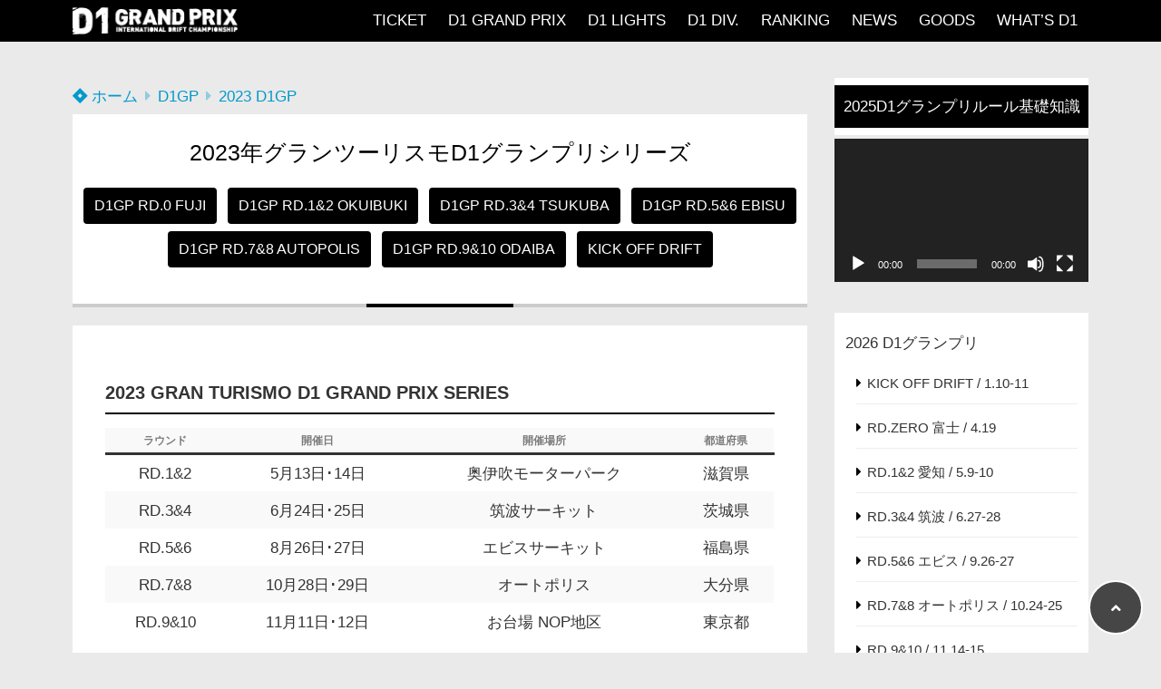

--- FILE ---
content_type: text/html; charset=UTF-8
request_url: https://d1gp.co.jp/category/gp/2023-d1gp/page/9/
body_size: 18974
content:
<!doctype html>
<html lang="ja">
	<head>
		<meta charset="UTF-8">
		<meta http-equiv="X-UA-Compatible" content="IE=edge">
		<meta name="HandheldFriendly" content="True">
		<meta name="MobileOptimized" content="320">
		<meta name="viewport" content="width=device-width, initial-scale=1 ,viewport-fit=cover"/>
		<link rel="pingback" href="https://d1gp.co.jp/xmlrpc.php">
					<!-- Global site tag (gtag.js) - Google Analytics -->
			<script async src="https://www.googletagmanager.com/gtag/js?id=UA-29243181-1"></script>
			<script>
				window.dataLayer = window.dataLayer || [];

				function gtag() {
					dataLayer.push(arguments);
				}

				gtag('js', new Date());

				gtag('config', 'UA-29243181-1');
			</script>
						<title>2023年グランツーリスモD1グランプリシリーズ &#8211; ページ 9 &#8211; D1 OFFICIAL WEBSITE</title>
<meta name='robots' content='max-image-preview:large' />
	<style>img:is([sizes="auto" i], [sizes^="auto," i]) { contain-intrinsic-size: 3000px 1500px }</style>
	<link rel='dns-prefetch' href='//use.fontawesome.com' />
<link rel="alternate" type="application/rss+xml" title="D1 OFFICIAL WEBSITE &raquo; フィード" href="https://d1gp.co.jp/feed/" />
<link rel="alternate" type="application/rss+xml" title="D1 OFFICIAL WEBSITE &raquo; コメントフィード" href="https://d1gp.co.jp/comments/feed/" />
<link rel="alternate" type="application/rss+xml" title="D1 OFFICIAL WEBSITE &raquo; 2023 D1GP カテゴリーのフィード" href="https://d1gp.co.jp/category/gp/2023-d1gp/feed/" />
<link rel='stylesheet' id='wp-block-library-css' href='https://d1gp.co.jp/wp-includes/css/dist/block-library/style.min.css?fver=20250201011313' type='text/css' media='all' />
<style id='classic-theme-styles-inline-css' type='text/css'>
/*! This file is auto-generated */
.wp-block-button__link{color:#fff;background-color:#32373c;border-radius:9999px;box-shadow:none;text-decoration:none;padding:calc(.667em + 2px) calc(1.333em + 2px);font-size:1.125em}.wp-block-file__button{background:#32373c;color:#fff;text-decoration:none}
</style>
<style id='global-styles-inline-css' type='text/css'>
:root{--wp--preset--aspect-ratio--square: 1;--wp--preset--aspect-ratio--4-3: 4/3;--wp--preset--aspect-ratio--3-4: 3/4;--wp--preset--aspect-ratio--3-2: 3/2;--wp--preset--aspect-ratio--2-3: 2/3;--wp--preset--aspect-ratio--16-9: 16/9;--wp--preset--aspect-ratio--9-16: 9/16;--wp--preset--color--black: #000000;--wp--preset--color--cyan-bluish-gray: #abb8c3;--wp--preset--color--white: #ffffff;--wp--preset--color--pale-pink: #f78da7;--wp--preset--color--vivid-red: #cf2e2e;--wp--preset--color--luminous-vivid-orange: #ff6900;--wp--preset--color--luminous-vivid-amber: #fcb900;--wp--preset--color--light-green-cyan: #7bdcb5;--wp--preset--color--vivid-green-cyan: #00d084;--wp--preset--color--pale-cyan-blue: #8ed1fc;--wp--preset--color--vivid-cyan-blue: #0693e3;--wp--preset--color--vivid-purple: #9b51e0;--wp--preset--color--tsnc-black: #000000;--wp--preset--color--tsnc-white: #ffffff;--wp--preset--color--tsnc-red: #f44f4f;--wp--preset--color--tsnc-body-background-color: #eaeaea;--wp--preset--color--tsnc-main-color: #000000;--wp--preset--color--tsnc-accent-color: #e00640;--wp--preset--color--tsnc-text-color: #333;--wp--preset--color--tsnc-link-color: #0099cc;--wp--preset--gradient--vivid-cyan-blue-to-vivid-purple: linear-gradient(135deg,rgba(6,147,227,1) 0%,rgb(155,81,224) 100%);--wp--preset--gradient--light-green-cyan-to-vivid-green-cyan: linear-gradient(135deg,rgb(122,220,180) 0%,rgb(0,208,130) 100%);--wp--preset--gradient--luminous-vivid-amber-to-luminous-vivid-orange: linear-gradient(135deg,rgba(252,185,0,1) 0%,rgba(255,105,0,1) 100%);--wp--preset--gradient--luminous-vivid-orange-to-vivid-red: linear-gradient(135deg,rgba(255,105,0,1) 0%,rgb(207,46,46) 100%);--wp--preset--gradient--very-light-gray-to-cyan-bluish-gray: linear-gradient(135deg,rgb(238,238,238) 0%,rgb(169,184,195) 100%);--wp--preset--gradient--cool-to-warm-spectrum: linear-gradient(135deg,rgb(74,234,220) 0%,rgb(151,120,209) 20%,rgb(207,42,186) 40%,rgb(238,44,130) 60%,rgb(251,105,98) 80%,rgb(254,248,76) 100%);--wp--preset--gradient--blush-light-purple: linear-gradient(135deg,rgb(255,206,236) 0%,rgb(152,150,240) 100%);--wp--preset--gradient--blush-bordeaux: linear-gradient(135deg,rgb(254,205,165) 0%,rgb(254,45,45) 50%,rgb(107,0,62) 100%);--wp--preset--gradient--luminous-dusk: linear-gradient(135deg,rgb(255,203,112) 0%,rgb(199,81,192) 50%,rgb(65,88,208) 100%);--wp--preset--gradient--pale-ocean: linear-gradient(135deg,rgb(255,245,203) 0%,rgb(182,227,212) 50%,rgb(51,167,181) 100%);--wp--preset--gradient--electric-grass: linear-gradient(135deg,rgb(202,248,128) 0%,rgb(113,206,126) 100%);--wp--preset--gradient--midnight: linear-gradient(135deg,rgb(2,3,129) 0%,rgb(40,116,252) 100%);--wp--preset--font-size--small: 13px;--wp--preset--font-size--medium: 20px;--wp--preset--font-size--large: 36px;--wp--preset--font-size--x-large: 42px;--wp--preset--spacing--20: 0.44rem;--wp--preset--spacing--30: 0.67rem;--wp--preset--spacing--40: 1rem;--wp--preset--spacing--50: 1.5rem;--wp--preset--spacing--60: 2.25rem;--wp--preset--spacing--70: 3.38rem;--wp--preset--spacing--80: 5.06rem;--wp--preset--shadow--natural: 6px 6px 9px rgba(0, 0, 0, 0.2);--wp--preset--shadow--deep: 12px 12px 50px rgba(0, 0, 0, 0.4);--wp--preset--shadow--sharp: 6px 6px 0px rgba(0, 0, 0, 0.2);--wp--preset--shadow--outlined: 6px 6px 0px -3px rgba(255, 255, 255, 1), 6px 6px rgba(0, 0, 0, 1);--wp--preset--shadow--crisp: 6px 6px 0px rgba(0, 0, 0, 1);}:where(.is-layout-flex){gap: 0.5em;}:where(.is-layout-grid){gap: 0.5em;}body .is-layout-flex{display: flex;}.is-layout-flex{flex-wrap: wrap;align-items: center;}.is-layout-flex > :is(*, div){margin: 0;}body .is-layout-grid{display: grid;}.is-layout-grid > :is(*, div){margin: 0;}:where(.wp-block-columns.is-layout-flex){gap: 2em;}:where(.wp-block-columns.is-layout-grid){gap: 2em;}:where(.wp-block-post-template.is-layout-flex){gap: 1.25em;}:where(.wp-block-post-template.is-layout-grid){gap: 1.25em;}.has-black-color{color: var(--wp--preset--color--black) !important;}.has-cyan-bluish-gray-color{color: var(--wp--preset--color--cyan-bluish-gray) !important;}.has-white-color{color: var(--wp--preset--color--white) !important;}.has-pale-pink-color{color: var(--wp--preset--color--pale-pink) !important;}.has-vivid-red-color{color: var(--wp--preset--color--vivid-red) !important;}.has-luminous-vivid-orange-color{color: var(--wp--preset--color--luminous-vivid-orange) !important;}.has-luminous-vivid-amber-color{color: var(--wp--preset--color--luminous-vivid-amber) !important;}.has-light-green-cyan-color{color: var(--wp--preset--color--light-green-cyan) !important;}.has-vivid-green-cyan-color{color: var(--wp--preset--color--vivid-green-cyan) !important;}.has-pale-cyan-blue-color{color: var(--wp--preset--color--pale-cyan-blue) !important;}.has-vivid-cyan-blue-color{color: var(--wp--preset--color--vivid-cyan-blue) !important;}.has-vivid-purple-color{color: var(--wp--preset--color--vivid-purple) !important;}.has-black-background-color{background-color: var(--wp--preset--color--black) !important;}.has-cyan-bluish-gray-background-color{background-color: var(--wp--preset--color--cyan-bluish-gray) !important;}.has-white-background-color{background-color: var(--wp--preset--color--white) !important;}.has-pale-pink-background-color{background-color: var(--wp--preset--color--pale-pink) !important;}.has-vivid-red-background-color{background-color: var(--wp--preset--color--vivid-red) !important;}.has-luminous-vivid-orange-background-color{background-color: var(--wp--preset--color--luminous-vivid-orange) !important;}.has-luminous-vivid-amber-background-color{background-color: var(--wp--preset--color--luminous-vivid-amber) !important;}.has-light-green-cyan-background-color{background-color: var(--wp--preset--color--light-green-cyan) !important;}.has-vivid-green-cyan-background-color{background-color: var(--wp--preset--color--vivid-green-cyan) !important;}.has-pale-cyan-blue-background-color{background-color: var(--wp--preset--color--pale-cyan-blue) !important;}.has-vivid-cyan-blue-background-color{background-color: var(--wp--preset--color--vivid-cyan-blue) !important;}.has-vivid-purple-background-color{background-color: var(--wp--preset--color--vivid-purple) !important;}.has-black-border-color{border-color: var(--wp--preset--color--black) !important;}.has-cyan-bluish-gray-border-color{border-color: var(--wp--preset--color--cyan-bluish-gray) !important;}.has-white-border-color{border-color: var(--wp--preset--color--white) !important;}.has-pale-pink-border-color{border-color: var(--wp--preset--color--pale-pink) !important;}.has-vivid-red-border-color{border-color: var(--wp--preset--color--vivid-red) !important;}.has-luminous-vivid-orange-border-color{border-color: var(--wp--preset--color--luminous-vivid-orange) !important;}.has-luminous-vivid-amber-border-color{border-color: var(--wp--preset--color--luminous-vivid-amber) !important;}.has-light-green-cyan-border-color{border-color: var(--wp--preset--color--light-green-cyan) !important;}.has-vivid-green-cyan-border-color{border-color: var(--wp--preset--color--vivid-green-cyan) !important;}.has-pale-cyan-blue-border-color{border-color: var(--wp--preset--color--pale-cyan-blue) !important;}.has-vivid-cyan-blue-border-color{border-color: var(--wp--preset--color--vivid-cyan-blue) !important;}.has-vivid-purple-border-color{border-color: var(--wp--preset--color--vivid-purple) !important;}.has-vivid-cyan-blue-to-vivid-purple-gradient-background{background: var(--wp--preset--gradient--vivid-cyan-blue-to-vivid-purple) !important;}.has-light-green-cyan-to-vivid-green-cyan-gradient-background{background: var(--wp--preset--gradient--light-green-cyan-to-vivid-green-cyan) !important;}.has-luminous-vivid-amber-to-luminous-vivid-orange-gradient-background{background: var(--wp--preset--gradient--luminous-vivid-amber-to-luminous-vivid-orange) !important;}.has-luminous-vivid-orange-to-vivid-red-gradient-background{background: var(--wp--preset--gradient--luminous-vivid-orange-to-vivid-red) !important;}.has-very-light-gray-to-cyan-bluish-gray-gradient-background{background: var(--wp--preset--gradient--very-light-gray-to-cyan-bluish-gray) !important;}.has-cool-to-warm-spectrum-gradient-background{background: var(--wp--preset--gradient--cool-to-warm-spectrum) !important;}.has-blush-light-purple-gradient-background{background: var(--wp--preset--gradient--blush-light-purple) !important;}.has-blush-bordeaux-gradient-background{background: var(--wp--preset--gradient--blush-bordeaux) !important;}.has-luminous-dusk-gradient-background{background: var(--wp--preset--gradient--luminous-dusk) !important;}.has-pale-ocean-gradient-background{background: var(--wp--preset--gradient--pale-ocean) !important;}.has-electric-grass-gradient-background{background: var(--wp--preset--gradient--electric-grass) !important;}.has-midnight-gradient-background{background: var(--wp--preset--gradient--midnight) !important;}.has-small-font-size{font-size: var(--wp--preset--font-size--small) !important;}.has-medium-font-size{font-size: var(--wp--preset--font-size--medium) !important;}.has-large-font-size{font-size: var(--wp--preset--font-size--large) !important;}.has-x-large-font-size{font-size: var(--wp--preset--font-size--x-large) !important;}
:where(.wp-block-post-template.is-layout-flex){gap: 1.25em;}:where(.wp-block-post-template.is-layout-grid){gap: 1.25em;}
:where(.wp-block-columns.is-layout-flex){gap: 2em;}:where(.wp-block-columns.is-layout-grid){gap: 2em;}
:root :where(.wp-block-pullquote){font-size: 1.5em;line-height: 1.6;}
</style>
<link rel='stylesheet' id='wpdm-fonticon-css' href='https://d1gp.co.jp/wp-content/plugins/download-manager/assets/wpdm-iconfont/css/wpdm-icons.css?fver=20250201011342' type='text/css' media='all' />
<link rel='stylesheet' id='wpdm-front-css' href='https://d1gp.co.jp/wp-content/plugins/download-manager/assets/css/front.min.css?fver=20250201011342' type='text/css' media='all' />
<link rel='stylesheet' id='flexible-table-block-css' href='https://d1gp.co.jp/wp-content/plugins/flexible-table-block/build/style-index.css?fver=20250728024516' type='text/css' media='all' />
<style id='flexible-table-block-inline-css' type='text/css'>
.wp-block-flexible-table-block-table.wp-block-flexible-table-block-table>table{width:100%;max-width:100%;border-collapse:collapse;}.wp-block-flexible-table-block-table.wp-block-flexible-table-block-table.is-style-stripes tbody tr:nth-child(odd) th{background-color:#f0f0f1;}.wp-block-flexible-table-block-table.wp-block-flexible-table-block-table.is-style-stripes tbody tr:nth-child(odd) td{background-color:#f0f0f1;}.wp-block-flexible-table-block-table.wp-block-flexible-table-block-table.is-style-stripes tbody tr:nth-child(even) th{background-color:#ffffff;}.wp-block-flexible-table-block-table.wp-block-flexible-table-block-table.is-style-stripes tbody tr:nth-child(even) td{background-color:#ffffff;}.wp-block-flexible-table-block-table.wp-block-flexible-table-block-table>table tr th,.wp-block-flexible-table-block-table.wp-block-flexible-table-block-table>table tr td{padding:0.5em;border-width:1px;border-style:solid;border-color:#000000;text-align:left;vertical-align:middle;}.wp-block-flexible-table-block-table.wp-block-flexible-table-block-table>table tr th{background-color:#f0f0f1;}.wp-block-flexible-table-block-table.wp-block-flexible-table-block-table>table tr td{background-color:#ffffff;}@media screen and (min-width:769px){.wp-block-flexible-table-block-table.is-scroll-on-pc{overflow-x:scroll;}.wp-block-flexible-table-block-table.is-scroll-on-pc table{max-width:none;align-self:self-start;}}@media screen and (max-width:768px){.wp-block-flexible-table-block-table.is-scroll-on-mobile{overflow-x:scroll;}.wp-block-flexible-table-block-table.is-scroll-on-mobile table{max-width:none;align-self:self-start;}.wp-block-flexible-table-block-table table.is-stacked-on-mobile th,.wp-block-flexible-table-block-table table.is-stacked-on-mobile td{width:100%!important;display:block;}}
</style>
<link rel='stylesheet' id='tsnc_main-style-css' href='https://d1gp.co.jp/wp-content/themes/thesonic/style.css?fver=20250201011808' type='text/css' media='all' />
<style id='tsnc_main-style-inline-css' type='text/css'>
p{text-align:justify;}
.wp-block-table tr th{font-size:70%;padding:3px 4px 2px;}
.wp-block-table tr td{font-size:90%;padding:3px 4px 2px;}
@media only screen and (min-width: 481px){.wp-block-table tr td{font-size:100%;padding:5px 8px 4px;}}
</style>
<link rel='stylesheet' id='child-style-css' href='https://d1gp.co.jp/wp-content/themes/the-sonic-child/style.css?fver=20200325073120' type='text/css' media='all' />
<link rel='stylesheet' id='tsnc_scroll_hint_style-css' href='https://d1gp.co.jp/wp-content/themes/thesonic/library/scroll-hint/css/scroll-hint.css?fver=20250201011808' type='text/css' media='all' />
<link rel='stylesheet' id='tsnc_fontawesome-all-style-css' href='https://use.fontawesome.com/releases/v5.15.4/css/all.css?ver=6.7.4' type='text/css' media='all' />
<!--n2css--><!--n2js--><script type="text/javascript" src="https://d1gp.co.jp/wp-includes/js/jquery/jquery.min.js?fver=20240304010432" id="jquery-core-js"></script>
<script type="text/javascript" src="https://d1gp.co.jp/wp-includes/js/jquery/jquery-migrate.min.js?fver=20240304010432" id="jquery-migrate-js"></script>
<script type="text/javascript" src="https://d1gp.co.jp/wp-content/plugins/download-manager/assets/js/wpdm.min.js?fver=20250201011342" id="wpdm-frontend-js-js"></script>
<script type="text/javascript" id="wpdm-frontjs-js-extra">
/* <![CDATA[ */
var wpdm_url = {"home":"https:\/\/d1gp.co.jp\/","site":"https:\/\/d1gp.co.jp\/","ajax":"https:\/\/d1gp.co.jp\/wp-admin\/admin-ajax.php"};
var wpdm_js = {"spinner":"<i class=\"wpdm-icon wpdm-sun wpdm-spin\"><\/i>","client_id":"690dc678878f4a331bf47fd2060cfc06"};
var wpdm_strings = {"pass_var":"\u30d1\u30b9\u30ef\u30fc\u30c9\u78ba\u8a8d\u5b8c\u4e86 !","pass_var_q":"\u30c0\u30a6\u30f3\u30ed\u30fc\u30c9\u3092\u958b\u59cb\u3059\u308b\u306b\u306f\u3001\u6b21\u306e\u30dc\u30bf\u30f3\u3092\u30af\u30ea\u30c3\u30af\u3057\u3066\u304f\u3060\u3055\u3044\u3002","start_dl":"\u30c0\u30a6\u30f3\u30ed\u30fc\u30c9\u958b\u59cb"};
/* ]]> */
</script>
<script type="text/javascript" src="https://d1gp.co.jp/wp-content/plugins/download-manager/assets/js/front.min.js?fver=20250201011342" id="wpdm-frontjs-js"></script>
<script type="text/javascript" id="tsnc_front_js-js-extra">
/* <![CDATA[ */
var tsnc_pv_ajax = {"endpoint":"https:\/\/d1gp.co.jp\/wp-admin\/admin-ajax.php","action":"tsnc_pv_count","nonce":"057904ae6d"};
var tsnc_info = {"site_url":"https:\/\/d1gp.co.jp","realtime_search_endpoint":"https:\/\/d1gp.co.jp\/wp-json\/tsnc\/v2","is_realtime_search":""};
/* ]]> */
</script>
<script src="https://d1gp.co.jp/wp-content/themes/thesonic/js/front.js?fver=20250201011808" defer></script><link rel="https://api.w.org/" href="https://d1gp.co.jp/wp-json/" /><link rel="alternate" title="JSON" type="application/json" href="https://d1gp.co.jp/wp-json/wp/v2/categories/342" /><link rel="EditURI" type="application/rsd+xml" title="RSD" href="https://d1gp.co.jp/xmlrpc.php?rsd" />
<meta name="description" content="2023年D1グランプリシリーズ" />		<meta property="og:url" content="https://d1gp.co.jp/category/gp/2023-d1gp/page/9/" />
		<meta property="og:title" content="2023年グランツーリスモD1グランプリシリーズの記事一覧" />
		<meta property="og:description" content="&lt;p&gt;2023年D1グランプリシリーズ&lt;/p&gt;" />
		<meta property="og:image" content="/home/d1gp/d1gp.co.jp/public_html/wp-content/plugins/the-sonic-seo/images/no-image.gif" />
		<meta property="og:type" content="article" />
		<meta name="note:card" content="/home/d1gp/d1gp.co.jp/public_html/wp-content/plugins/the-sonic-seo/images/no-image.gif">
		<meta name="twitter:card" content="summary_large_image" />
		<meta name="twitter:site" content="" />
		<meta name="twitter:player" content="" />
		<meta property="fb:app_id" content="@d1grandprixseries" />
				<style>
			
			
			
			
		</style><script type="application/ld+json">[{"@context":"https:\/\/schema.org","@type":"BreadcrumbList","itemListElement":[{"@type":"ListItem","name":"D1 OFFICIAL WEBSITE","item":"https:\/\/d1gp.co.jp","position":1},{"@type":"ListItem","name":"D1GP","item":"https:\/\/d1gp.co.jp\/category\/gp\/","position":2},{"@type":"ListItem","name":"2023 D1GP","item":"https:\/\/d1gp.co.jp\/category\/gp\/2023-d1gp\/","position":3}]}]</script><style>body {background-image: none;background-color: #eaeaea;color: #333;}a { color: #0099cc;}.is-style-link-mark5:after{color: #0099cc;}.main-c, .list-main-c li:before {color: #000000;}#header {background-color: #000000;}.hotword label {color: #000000;}.hotword label:after {background: #000000;}.main-h2 { border-color: #000000;color: #000000;}.kiji-cat{ background: #000000;}.mein-btn-link { background: #000000;}.widget-title-in { background: #000000;}.rank-num { background: #000000;}.pf-name { color: #000000;}.pf-share>p { color: #000000;}.share-btn { color: #000000;}.widget-ul li .kiji-num { background: #000000;}.widget-tag a { background: #000000;}.footer-title{border-bottom-color: #000000;border-bottom-color: #000000;}.footer-column ul { color: #000000;}.footer-in-under{background: #000000;}.entry-cta { background: #000000;}.prevnext-title { background: #000000;}body.sns-box-style5 a.snsbtn {background-color: #000000;}.nav-style-def .sub-menu{ border-color: #000000;}.nav-style-def .sub-menu a:before{ color: #000000;}.pf-custom-btn {background: #000000;}.writer-mark1 .writer-in:before{background: #000000;}.writer-mark2 .writer-in {border-top: 1px solid #000000;border-bottom: 1px solid #000000;}.writer-mark2 .writer-in:before {background: #000000;}.heading-h2-mark2 h2,.heading-h3-mark2 h3,.heading-h4-mark2 h4 {border-color: #000000;}.heading-h2-mark3 h2,.heading-h3-mark3 h3,.heading-h4-mark3 h4{border-color :#000000;}.heading-h2-mark4 h2,.heading-h3-mark4 h3,.heading-h4-mark4 h4 { border-color :#000000;}.heading-h2-mark5 h2:before,.heading-h3-mark5 h3:before,.heading-h4-mark5 h4:before {border-color: #000000;}.heading-h2-mark6 h2:before,.heading-h3-mark6 h3:before,.heading-h4-mark6 h4:before {background: #000000;}ul.is-style-list-simple-main li:before {background: #000000;}ol.is-style-list-simple-main li:before {background: #000000;}.is-style-table-simple table, .is-style-table-simple th, .is-style-table-simple td {border-color: #000000;}.is-style-table-pop th {background: #000000;}.is-style-table-pop table, .is-style-table-pop th, .is-style-table-pop td {border-color: #000000;}.is-style-titlebox-mark1 .ob-title {color: #000000;}.is-style-titlebox-mark2 .ob-title:before { background: #000000;}.is-style-titlebox-mark3 .ob-title {background: #000000;border-top-color: #000000;}.is-style-titlebox-mark3 .ob-title:after { border-color: #000000 transparent transparent transparent;}.is-style-titlebox-mark4 {border: 2px solid #000000;}.is-style-titlebox-mark4 .ob-title {background: #000000;}.is-style-titlebox-mark5 {padding: 0;border: 2px solid #000000;position: relative;}.is-style-titlebox-mark5 .ob-title {color: #000000;}.is-style-titlebox-mark6 {border: 2px solid #000000;}.is-style-titlebox-mark6 .ob-title {color: #000000;border-color: #000000;}.is-style-titlebox-mark6 .ob-title:after {border-color: transparent #000000 transparent transparent;}.process-label {background: #000000;}.exlink-label, .inlink-label {background: #000000;}.mkj {border-color: #000000;}.mkj-title {border-bottom-color: #000000;color: #000000;}.entry-content .mkj-content {border-color: #000000;}.mkj-content:after {color: #000000;}.mkj-style1 .mkj-title {background: #000000;}.mkj-style1 li:before {background: #000000;}.mkj-style3 {background: #000000;border-color: #000000;}.main-title-bg-image {border-color: #000000;}.child-category a {background: #000000;}.custom_search_toggle span:before {color: #000000;}.side-title-mark1 .widget-title {background: #000000;}.side-title-mark2 .widget-title {background: #000000;}.process-label {background: #000000;}.widget ul ul li:before {color: #000000;}.widget ul li .kiji-num {background: #000000;}.side-title-mark6 .widget-title:before {background: #000000;}.side-title-mark7 .widget-title:before {background: #000000;}.side-title-mark7 .widget-title:after {background: #000000;}.side-title-mark6 .widget-title {border-bottom : 2px solid #000000;}.heading-h2-mark1 h2,.heading-h3-mark1 h3,.heading-h4-mark1 h4 {background: #000000;}.heading-h2-mark5 h2:before,.heading-h3-mark5 h3:before,.heading-h4-mark5 h4:before {border-color: #000000;}.widget-rank .rank-kiji-img:before {background: #000000;}.side-writer-mark3 .pf-share>p {color: #000000;}.side-search-mark1 .search-submit {background: #000000;}.side-search-mark2 .search-submit {color: #000000;border-color: #000000;}.side-search-mark3 .search-submit {background: #000000;}.side-search-mark2 .custom_search_wrapper .search-submit {background: #000000;}.footer-title {color: #000000;border-color: #000000;}.footer-in-under {background: #000000;}.mobile-footer-menu-item a {color: #000000;}.gotop {background-color: #000000;}.comment-reply-title:before {color: #000000;}.comment-form-comment {border-color: #000000;}.comment-respond .comment-form-comment label {background: #000000;}.form-submit .submit {background: #000000;}.main-title {border-color: #000000;color: #000000;}.main-tab-two {border-color: #000000;color: #000000;}.writer-mark3 .writer-in:before {background: #000000;}.writer-mark4 .writer-in:before {background: #000000;}.side-writer-mark3 .pf-share>p {color: #000000;}.count { border-color: #000000;}.count-top p {background: #000000;}.is-style-titlebox-mark2 .ob-title { color: #000000;}.kiji-list-tab-mark4 .cat-tab-text.active_tab:before {background: #000000;}.label-main { background: #000000;}.ranking-title {background: #000000;}.is-style-titlebox-mark2 .ob-title-before {background-color: #000000;}.pf-share-title{color: #000000;}.mkj-list-nonum > li:before { background: #000000;}.post-page-numbers.current { background-color: #000000;}.is-style-accordion-mark1 .tsnc-accordion-title {background-color: #000000;}.label-circle { background:#000000;}.sub-c {color: #494949;}.sub-bgc {background-color: #494949;}.sub-bdc {border-color: #494949;}.header-info a { background-color: #494949;}.top-second .mein-btn-link {background: #494949;}.widget-ul li a:hover {color: #494949;}.breadcrumb {color: #494949;}.entry-prevnext-2 .prev-kiji,.entry-prevnext-2 .next-kiji{height: auto;}nav.pagination span.page-numbers{background: #000000;}.header-info a{color: #fff;}.tagcloud a{background: #000000;}.widget-title:before {background: #000000;}.page-numbers a{color: #000000;}.ranking-heading-icon { background: #000000; }.is-style-titlebox-mark7 {border-color: #000000; }.is-style-titlebox-mark7 .ob-title { background: #000000;}.is-style-titlebox-mark7 .ob-title-after { color: #000000;}.entry-404-eyeimg { background: #000000; }a.main-tab-btn { background: #000000;}.ac-c, .list-ac-c li:before {color: #e00640;}.ac-bgc, .list-ac-bgc li:before {background-color: #e00640;}.ac-bdc {border-color: #e00640;}.kiji-new { background: #e00640;}.hotiword-textlink-new a:before {background: #e00640;}.hotiword-textlink-2:before {background: #e00640;}.hotiword-textlink-hoticon a:before {background: #e00640;}.kiji-new {background: #e00640;}ul.is-style-list-simple-ac li:before {background: #e00640;}ol.is-style-list-simple-ac li:before {background: #e00640;}.ac-c, .list-ac-c li:before {color: #e00640;}.ac-bgc, .list-ac-bgc li:before {background-color: #e00640;}.ac-bdc {border-color: #e00640;}.hotiword-textlink-1 a:before {background: #e00640;}.hotiword-textlink-3 a:before {background: #e00640;}.label-ac { background: #e00640;}.hotiword-textlink-1:before {background: #e00640;}            .hotiword-textlink-3:before {background: #e00640;}div.cat-tab-text.active_tab { background-color: rgba( 0, 0, 0, 0.7);}.main-bgc {background-color: rgba( 0, 0, 0, 0.7);}.is-style-group-mark1 { border-color: rgba( 0, 0, 0, 0.5);}.is-style-group-mark3 { border-color: rgba( 0, 0, 0, 0.5);}.is-style-group-mark4 { border-color: rgba( 0, 0, 0, 0.5);}.is-style-group-mark5 { border-color: rgba( 0, 0, 0, 0.5);}.is-style-group-mark7 {border-color: rgba( 0, 0, 0, 0.5);outline-color: rgba( 0, 0, 0, 0.5);}.is-style-titlebox-mark3 { border-color: rgba( 0, 0, 0, 0.2);}.mkj-active { background-color: rgba( 0, 0, 0, 0.2);}    .mkj-openclose {background: rgba( 0, 0, 0, 0.2);color: #000000;}.heading-h2-mark6 h2,.heading-h3-mark6 h3,.heading-h4-mark6 h4 {border-color: rgba( 0, 0, 0, 0.2);}.is-style-table-simple th {background: rgba( 0, 0, 0, 0.2);color: #000000;}.mkj-style2 { border-color: rgba( 0, 0, 0, 0.2);}.mkj-style2 .mkj-title { border-color: rgba( 0, 0, 0, 0.2);}.custom_search_footer {border-color: rgba( 0, 0, 0, 0.2);}.side-writer-mark2 .widget-pf { background: rgba( 0, 0, 0, 0.2);}.side-writer-mark3 .pf-text + .pf-share {background: rgba( 0, 0, 0, 0.2);}.entry-snsbox {background: rgba( 0, 0, 0, 0.2);}.writer-mark1 .writer-img { background: rgba( 0, 0, 0, 0.2);}.writer-mark1 .writer-text { border-color: rgba( 0, 0, 0, 0.2);}.writer-mark3 .writer-in {border-color: rgba( 0, 0, 0, 0.2);}.writer-mark4 .writer-in {background: rgba( 0, 0, 0, 0.2);}.is-style-para-mark1 {border-color: rgba( 0, 0, 0, 0.5);}.is-style-para-mark3 {border-color: rgba( 0, 0, 0, 0.5);}.is-style-para-mark4 {border-color: rgba( 0, 0, 0, 0.5);background: rgba( 0, 0, 0, 0.12);}.is-style-para-mark5 { border-color: rgba( 0, 0, 0, 0.5);}.comment-box { border-color: rgba( 0, 0, 0, 0.2);}.is-style-group-mark2 { background: rgba( 0, 0, 0, 0.12);}.is-style-group-mark11 { background: rgba( 0, 0, 0, 0.12);}.is-style-para-mark2 { background: rgba( 0, 0, 0, 0.12);}.heading-h4-mark5 h4 { background: rgba( 0, 0, 0, 0.08);}.is-style-table-simple thead tr th:nth-child(even) { background: rgba( 0, 0, 0, 0.08);}.is-style-table-pop td { background: rgba( 0, 0, 0, 0.08);}.is-style-table-pop td { background: rgba( 0, 0, 0, 0.08);}.heading-h2-mark5 h2,.heading-h3-mark5 h3,.heading-h4-mark5 h4 {background:  rgba( 0, 0, 0, 0.08);}footer { background: rgba( 0, 0, 0, 0.08);}.mkj-content-in { background: rgba( 0, 0, 0, 0.08);}.is-style-titlebox-mark1 { background-color: rgba( 0, 0, 0, 0.08);}div.is-style-titlebox-mark2 {background: rgba( 0, 0, 0, 0.08);}.ranking-set { background: rgba( 0, 0, 0, 0.08);}.comment-box.is-style-commentbox-mark4 {background-color: rgba( 0, 0, 0, 0.08);border-color: #000000;}.hamburger-in-content { color: #333; }.kiji-text { color: #333;}.exlink-title,.inlink-title {color: #333;}.exlink-site,.inlink-site {color: #333;}.side-title-mark5 .widget-title { color: #333;}.side-title-mark6 .widget-title { color: #333;}.side-title-mark7 .widget-title { color: #333;}.sub-menu a:hover { color: #0099cc;}.breadcrumb { color: #0099cc;}.widget ul li a:hover { color: #0099cc;}button.urlcopy-btn {color: #0099cc;}.imgarea-btn {background-color: #dd3333;}div.eyecatching-mark1,div.eyecatching-mark2{background: linear-gradient(45deg, #000000, hsl(0, 0%, 15%));}@media (max-width: 767px) {#header-img-box{background-image: none;}}@media (min-width: 768px) {#header-img-box{background-image: none;}}</style><style>
.kiji-img-img {object-fit: cover;}
</style>
			<style></style><style>body[class*="copia-microcopy"] .wpap-tpl-with-detail .wpap-image img {min-height: 140px;object-fit: contain;}body[class*="copia-microcopy"] p.wpap-link {    margin-top: 0;}body[class*="copia-microcopy"] .wpap-link a {    position: relative;    margin-top: 8px;    text-align: center;}body[class*="copia-microcopy"] .wpap-tpl-with-detail .wpap-link {    display: block;}body[class*="copia-microcopy"] .wpap-tpl-with-detail .wpap-link a {    width: 34.5%;}body[class*="copia-microcopy"] .wpap-tpl-with-image-text-h .wpap-link a {    width: 35%;}body[class*="copia-microcopy"] .wpap-tpl-with-image-text-v .wpap-link a {    width: 30%;}.copia-microcopy-amazon .wpap-link-amazon:before {    color: #f89400;}.copia-microcopy-rakuten a.wpap-link-rakuten:before {    color: #be0000;}.copia-microcopy-yahoo a.wpap-link-yahoo:before {    color: #d14615;}.copia-microcopy-mercari a.wpap-link-mercari:before {    color: #ff0211;}body[class*="copia-microcopy"] .wpap-link a:before {    position: absolute;    top: -17px;    left: 0;    width: 100%;    height: 17px;    font-weight: 600;    font-size: 11px;}.copia-microcopy-amazon .wpap-link a.wpap-link-amazon,.copia-microcopy-rakuten .wpap-link a.wpap-link-rakuten,.copia-microcopy-yahoo .wpap-link a.wpap-link-yahoo,.copia-microcopy-mercari .wpap-link a.wpap-link-mercari{    margin-top: 22px;}@media screen and (max-width: 767px){    body[class*="copia-microcopy"] .wpap-tpl p.wpap-link {        flex-direction: column;    }    body[class*="copia-microcopy"] .wpap-tpl p.wpap-link a {        width: 100%;        box-sizing: border-box;    }    body[class*="copia-microcopy"] .wpap-tpl-with-image-text-h .wpap-link a {        margin-bottom: 0;    }}</style><link rel="icon" href="https://d1gp.co.jp/wp-content/uploads/2021/02/cropped-d1gp_logo_512_512-32x32.png" sizes="32x32" />
<link rel="icon" href="https://d1gp.co.jp/wp-content/uploads/2021/02/cropped-d1gp_logo_512_512-192x192.png" sizes="192x192" />
<link rel="apple-touch-icon" href="https://d1gp.co.jp/wp-content/uploads/2021/02/cropped-d1gp_logo_512_512-180x180.png" />
<meta name="msapplication-TileImage" content="https://d1gp.co.jp/wp-content/uploads/2021/02/cropped-d1gp_logo_512_512-270x270.png" />
		<style type="text/css" id="wp-custom-css">
			.pf-face {
display: inline-block;
    padding: 5px;
    object-fit: cover;
    height: 90px;
    width: 90px;
    box-sizing: border-box;
    border-radius: 0%;
    box-shadow: 0 1px 6px 0 rgba(32, 33, 36, .28);
}

.pf-face img {
	box-shadow:none;
	object-fit:contain;
	border-radius: 0%;
}

.viral-mode  .kiji-cat{
	background: #000;
}

.viral-mode .kiji-new{
		background: #e00640;
}

div .wp-block-gallery.columns-9 .blocks-gallery-image,
div .wp-block-gallery.columns-9 .blocks-gallery-item,
div .blocks-gallery-grid.columns-9 .blocks-gallery-image,
div .blocks-gallery-grid.columns-9 .blocks-gallery-item {
	width: calc(10.1% -  0.835em);
	margin-left: 1em;
	margin-right: 0;
	margin-top: 0;
}

.wp-block-gallery.columns-9 .blocks-gallery-image:nth-of-type(9n), .wp-block-gallery.columns-9 .blocks-gallery-item:nth-of-type(9n),
.blocks-gallery-grid.columns-9 .blocks-gallery-image:nth-of-type(9n),
.blocks-gallery-grid.columns-9 .blocks-gallery-item:nth-of-type(9n) {
	margin-right: 0;
}		</style>
		<style>:root .has-tsnc-black-color{color: #000;}:root .has-tsnc-black-background-color{background-color: #000;}:root .has-tsnc-white-color{color: #fff;}:root .has-tsnc-white-background-color{background-color: #fff;}:root .has-tsnc-red-color{color: #f44f4f;}:root .has-tsnc-red-background-color{background-color: #f44f4f;}:root .has-tsnc-body-background-color-color{color: #eaeaea;}:root .has-tsnc-body-background-color-background-color{background-color: #eaeaea;}:root .has-tsnc-main-color-color{color: #000000;}:root .has-tsnc-main-color-background-color{background-color: #000000;}:root .has-tsnc-sub-main-color-color{color: #f9f9f9;}:root .has-tsnc-sub-main-color-background-color{background-color: #f9f9f9;}:root .has-tsnc-sub-color-color{color: #494949;}:root .has-tsnc-sub-color-background-color{background-color: #494949;}:root .has-tsnc-accent-color-color{color: #e00640;}:root .has-tsnc-accent-color-background-color{background-color: #e00640;}:root .has-tsnc-text-color-color{color: #333;}:root .has-tsnc-text-color-background-color{background-color: #333;}:root .has-tsnc-link-color-color{color: #0099cc;}:root .has-tsnc-link-color-background-color{background-color: #0099cc;}:root .has-tsnc-button-color-color{color: #fff;}:root .has-tsnc-button-color-background-color{background-color: #fff;}</style><meta name="generator" content="WordPress Download Manager 3.3.07" />
                <style>
        /* WPDM Link Template Styles */        </style>
                <style>

            :root {
                --color-primary: #4a8eff;
                --color-primary-rgb: 74, 142, 255;
                --color-primary-hover: #5998ff;
                --color-primary-active: #3281ff;
                --color-secondary: #6c757d;
                --color-secondary-rgb: 108, 117, 125;
                --color-secondary-hover: #6c757d;
                --color-secondary-active: #6c757d;
                --color-success: #018e11;
                --color-success-rgb: 1, 142, 17;
                --color-success-hover: #0aad01;
                --color-success-active: #0c8c01;
                --color-info: #2CA8FF;
                --color-info-rgb: 44, 168, 255;
                --color-info-hover: #2CA8FF;
                --color-info-active: #2CA8FF;
                --color-warning: #FFB236;
                --color-warning-rgb: 255, 178, 54;
                --color-warning-hover: #FFB236;
                --color-warning-active: #FFB236;
                --color-danger: #ff5062;
                --color-danger-rgb: 255, 80, 98;
                --color-danger-hover: #ff5062;
                --color-danger-active: #ff5062;
                --color-green: #30b570;
                --color-blue: #0073ff;
                --color-purple: #8557D3;
                --color-red: #ff5062;
                --color-muted: rgba(69, 89, 122, 0.6);
                --wpdm-font: "Sen", -apple-system, BlinkMacSystemFont, "Segoe UI", Roboto, Helvetica, Arial, sans-serif, "Apple Color Emoji", "Segoe UI Emoji", "Segoe UI Symbol";
            }

            .wpdm-download-link.btn.btn-primary {
                border-radius: 4px;
            }


        </style>
        					</head>
<body class="archive paged category category-2023-d1gp category-342 paged-9 category-paged-9 sns-box-style5 side-title-mark4 side-search-mark3 side-writer-mark4" data-barba="wrapper" >
			<header id="header" class="header-row">
					<div class="hamburger-menu-left">
				<input type="checkbox" id="hamburger-in" class="not-see">
				<label id="hamburger-in-open" class="hamburger-in-open" for="hamburger-in">
					<i class="fas fa-bars"></i>
					<span class="hamburger-textmenu">MENU</span>
				</label>
				<label id="hamburger-in-close" class="hamburger-in-close" for="hamburger-in">
				</label>
				<div class="hamburger-in-content">
											<div id="nav_menu-3" class="widget header-side-hamburger widget_nav_menu"><div class="menu-%e3%82%b9%e3%83%9e%e3%83%9b%e3%83%98%e3%83%83%e3%83%80%e3%83%bc%e3%83%a1%e3%83%8b%e3%83%a5%e3%83%bc-container"><ul id="menu-%e3%82%b9%e3%83%9e%e3%83%9b%e3%83%98%e3%83%83%e3%83%80%e3%83%bc%e3%83%a1%e3%83%8b%e3%83%a5%e3%83%bc-1" class="menu"><li class="menu-item menu-item-type-taxonomy menu-item-object-category menu-item-7512"><a href="https://d1gp.co.jp/category/ticket/">チケット</a></li>
<li class="menu-item menu-item-type-taxonomy menu-item-object-category menu-item-has-children menu-item-24063"><a href="https://d1gp.co.jp/category/gp/2026-d1gp/">2026 D1グランプリ</a>
<ul class="sub-menu">
	<li class="menu-item menu-item-type-post_type menu-item-object-page menu-item-22997"><a href="https://d1gp.co.jp/d1gp2025-driver/">2025年D1GP選手一覧</a></li>
	<li class="menu-item menu-item-type-taxonomy menu-item-object-category menu-item-24066"><a href="https://d1gp.co.jp/category/gp/2026-d1gp/gp26-kick-off-drift/">KICK OFF DRIFT / 1月10日-11日</a></li>
	<li class="menu-item menu-item-type-taxonomy menu-item-object-category menu-item-24072"><a href="https://d1gp.co.jp/category/gp/2026-d1gp/gp26-rd0-fuji/">RD.ZERO 富士 / 4月19日</a></li>
	<li class="menu-item menu-item-type-taxonomy menu-item-object-category menu-item-24067"><a href="https://d1gp.co.jp/category/gp/2026-d1gp/gp26-0102/">RD.1&#038;2 愛知 / 5月9日-10日</a></li>
	<li class="menu-item menu-item-type-taxonomy menu-item-object-category menu-item-24068"><a href="https://d1gp.co.jp/category/gp/2026-d1gp/gp26-0304/">RD.3&#038;4 筑波 / 6月27日-28日</a></li>
	<li class="menu-item menu-item-type-taxonomy menu-item-object-category menu-item-24069"><a href="https://d1gp.co.jp/category/gp/2026-d1gp/gp26-0506/">RD.5&#038;6 エビス / 9月26日-27日</a></li>
	<li class="menu-item menu-item-type-taxonomy menu-item-object-category menu-item-24070"><a href="https://d1gp.co.jp/category/gp/2026-d1gp/gp26-0708/">RD.7&#038;8 オートポリス / 10月24日-25日</a></li>
	<li class="menu-item menu-item-type-taxonomy menu-item-object-category menu-item-24071"><a href="https://d1gp.co.jp/category/gp/2026-d1gp/gp26-0910/">RD.9&#038;10 / 11月14日-15日</a></li>
</ul>
</li>
<li class="menu-item menu-item-type-taxonomy menu-item-object-category menu-item-has-children menu-item-24064"><a href="https://d1gp.co.jp/category/lights/2026-d1-lights/">2026 D1ライツ</a>
<ul class="sub-menu">
	<li class="menu-item menu-item-type-taxonomy menu-item-object-category menu-item-24073"><a href="https://d1gp.co.jp/category/lights/2026-d1-lights/lt26-0102/">RD.1&#038;2 日光 / 4月4日-5日</a></li>
	<li class="menu-item menu-item-type-taxonomy menu-item-object-category menu-item-24075"><a href="https://d1gp.co.jp/category/lights/2026-d1-lights/lt26-0304/">RD.3&#038;4 名阪 / 6月6日-7日</a></li>
	<li class="menu-item menu-item-type-taxonomy menu-item-object-category menu-item-24076"><a href="https://d1gp.co.jp/category/lights/2026-d1-lights/lt26-0506/">RD.5&#038;6 エビス / 7月25日-26日</a></li>
	<li class="menu-item menu-item-type-taxonomy menu-item-object-category menu-item-24077"><a href="https://d1gp.co.jp/category/lights/2026-d1-lights/lt26-0708/">RD.7&#038;8 備北 / 8月29日-30日</a></li>
	<li class="menu-item menu-item-type-taxonomy menu-item-object-category menu-item-24078"><a href="https://d1gp.co.jp/category/lights/2026-d1-lights/lt26-0910/">RD.9&#038;10 つくるま / 10月10日-11日</a></li>
	<li class="menu-item menu-item-type-taxonomy menu-item-object-category menu-item-24074"><a href="https://d1gp.co.jp/category/lights/2026-d1-lights/lt26-11/">RD.11 茂原 / 12月13日</a></li>
</ul>
</li>
<li class="menu-item menu-item-type-taxonomy menu-item-object-category menu-item-24062"><a href="https://d1gp.co.jp/category/d1div/2026div/">2026 D1地方戦シリーズ</a></li>
<li class="menu-item menu-item-type-taxonomy menu-item-object-category menu-item-24065"><a href="https://d1gp.co.jp/category/d1oversea/2026-d1-oversea/">2026 D1海外シリーズ</a></li>
<li class="menu-item menu-item-type-taxonomy menu-item-object-category menu-item-6116"><a href="https://d1gp.co.jp/category/news/">ニュース</a></li>
<li class="menu-item menu-item-type-post_type menu-item-object-page menu-item-838"><a href="https://d1gp.co.jp/goods/">グッズ</a></li>
<li class="menu-item menu-item-type-post_type menu-item-object-page menu-item-has-children menu-item-562"><a href="https://d1gp.co.jp/whats-d1gp/">D1とは…</a>
<ul class="sub-menu">
	<li class="menu-item menu-item-type-custom menu-item-object-custom menu-item-2919"><a href="https://d1gp.co.jp/whats-d1gp/">D1とは…</a></li>
	<li class="menu-item menu-item-type-post_type menu-item-object-page menu-item-567"><a href="https://d1gp.co.jp/competition/">競技方法</a></li>
	<li class="menu-item menu-item-type-post_type menu-item-object-page menu-item-571"><a href="https://d1gp.co.jp/scoring/">採点方法</a></li>
	<li class="menu-item menu-item-type-custom menu-item-object-custom menu-item-751"><a target="_blank" href="https://d1gp.co.jp/d1gp-archive/">過去のD1グランプリ</a></li>
	<li class="menu-item menu-item-type-custom menu-item-object-custom menu-item-753"><a href="https://d1gp.co.jp/d1lt-archive/">過去のD1ライツ</a></li>
	<li class="menu-item menu-item-type-taxonomy menu-item-object-category menu-item-19704"><a href="https://d1gp.co.jp/category/d1div/">過去のD1地方戦</a></li>
</ul>
</li>
</ul></div></div>									</div>
			</div>
									<div class="header-in hb">
			<div class="header-title header-title-left"><span class="logo-catchcopy"></span><a href="https://d1gp.co.jp"><img width="376" height="62" src="https://d1gp.co.jp/wp-content/uploads/2021/02/d1gp2021_logo_500_100.png" class="logo-img30" alt="D1 OFFICIAL WEBSITE" decoding="async" srcset="https://d1gp.co.jp/wp-content/uploads/2021/02/d1gp2021_logo_500_100.png 376w, https://d1gp.co.jp/wp-content/uploads/2021/02/d1gp2021_logo_500_100-300x49.png 300w" sizes="(max-width: 376px) 100vw, 376px" /></a></div>							<nav id="header-nav-box" class="header-nav header-nav-right plus-logo-catchcopy">
					<div id="header-nav-in-box" class="header-nav-in">
						<ul id="menu-header-nav" class="nav-style-def"><li id="menu-item-7513" class="menu-item menu-item-type-taxonomy menu-item-object-category menu-item-7513"><a href="https://d1gp.co.jp/category/ticket/">TICKET</a></li>
<li id="menu-item-24086" class="menu-item menu-item-type-taxonomy menu-item-object-category menu-item-has-children menu-item-24086"><a href="https://d1gp.co.jp/category/gp/2026-d1gp/">D1 GRAND PRIX</a>
<ul class="sub-menu">
	<li id="menu-item-24088" class="menu-item menu-item-type-taxonomy menu-item-object-category menu-item-24088"><a href="https://d1gp.co.jp/category/gp/2026-d1gp/gp26-kick-off-drift/">KICK OFF DRIFT<br>1月10日-11日</a></li>
	<li id="menu-item-24094" class="menu-item menu-item-type-taxonomy menu-item-object-category menu-item-24094"><a href="https://d1gp.co.jp/category/gp/2026-d1gp/gp26-rd0-fuji/">RD.ZERO 富士<br>4月19日</a></li>
	<li id="menu-item-24089" class="menu-item menu-item-type-taxonomy menu-item-object-category menu-item-24089"><a href="https://d1gp.co.jp/category/gp/2026-d1gp/gp26-0102/">RD.1&#038;2 愛知<br>5月9日-10日</a></li>
	<li id="menu-item-24090" class="menu-item menu-item-type-taxonomy menu-item-object-category menu-item-24090"><a href="https://d1gp.co.jp/category/gp/2026-d1gp/gp26-0304/">RD.3&#038;4 筑波<br>6月27日-28日</a></li>
	<li id="menu-item-24091" class="menu-item menu-item-type-taxonomy menu-item-object-category menu-item-24091"><a href="https://d1gp.co.jp/category/gp/2026-d1gp/gp26-0506/">RD.5&#038;6 エビス<br>9月26日-27日</a></li>
	<li id="menu-item-24092" class="menu-item menu-item-type-taxonomy menu-item-object-category menu-item-24092"><a href="https://d1gp.co.jp/category/gp/2026-d1gp/gp26-0708/">RD.7&#038;8 オートポリス<br>10月24日-25日</a></li>
	<li id="menu-item-24093" class="menu-item menu-item-type-taxonomy menu-item-object-category menu-item-24093"><a href="https://d1gp.co.jp/category/gp/2026-d1gp/gp26-0910/">RD.9&#038;10 T.B.A<br>11月14日-15日</a></li>
</ul>
</li>
<li id="menu-item-24087" class="menu-item menu-item-type-taxonomy menu-item-object-category menu-item-has-children menu-item-24087"><a href="https://d1gp.co.jp/category/lights/2026-d1-lights/">D1 LIGHTS</a>
<ul class="sub-menu">
	<li id="menu-item-24095" class="menu-item menu-item-type-taxonomy menu-item-object-category menu-item-24095"><a href="https://d1gp.co.jp/category/lights/2026-d1-lights/lt26-0102/">RD.1&#038;2 日光<br>4月4日-5日</a></li>
	<li id="menu-item-24097" class="menu-item menu-item-type-taxonomy menu-item-object-category menu-item-24097"><a href="https://d1gp.co.jp/category/lights/2026-d1-lights/lt26-0304/">RD.3&#038;4 名阪<br>6月6日-7日</a></li>
	<li id="menu-item-24098" class="menu-item menu-item-type-taxonomy menu-item-object-category menu-item-24098"><a href="https://d1gp.co.jp/category/lights/2026-d1-lights/lt26-0506/">RD.5&#038;6 エビス<br>7月25日-26日</a></li>
	<li id="menu-item-24099" class="menu-item menu-item-type-taxonomy menu-item-object-category menu-item-24099"><a href="https://d1gp.co.jp/category/lights/2026-d1-lights/lt26-0708/">RD.7&#038;8 備北<br>8月29日-30日</a></li>
	<li id="menu-item-24100" class="menu-item menu-item-type-taxonomy menu-item-object-category menu-item-24100"><a href="https://d1gp.co.jp/category/lights/2026-d1-lights/lt26-0910/">RD.9&#038;10 つくるま<br>10月10日-11日</a></li>
	<li id="menu-item-24096" class="menu-item menu-item-type-taxonomy menu-item-object-category menu-item-24096"><a href="https://d1gp.co.jp/category/lights/2026-d1-lights/lt26-11/">RD.11 茂原<br>12月13日</a></li>
</ul>
</li>
<li id="menu-item-24085" class="menu-item menu-item-type-taxonomy menu-item-object-category menu-item-has-children menu-item-24085"><a href="https://d1gp.co.jp/category/d1div/2026div/">D1 DIV.</a>
<ul class="sub-menu">
	<li id="menu-item-24103" class="menu-item menu-item-type-taxonomy menu-item-object-category menu-item-24103"><a href="https://d1gp.co.jp/category/d1div/2026div/">2026年D1地方戦</a></li>
	<li id="menu-item-24084" class="menu-item menu-item-type-taxonomy menu-item-object-category menu-item-24084"><a href="https://d1gp.co.jp/category/d1div/2025div/">2025年D1地方戦</a></li>
	<li id="menu-item-24083" class="menu-item menu-item-type-taxonomy menu-item-object-category menu-item-24083"><a href="https://d1gp.co.jp/category/d1div/2024div/">2024年D1地方戦</a></li>
	<li id="menu-item-24082" class="menu-item menu-item-type-taxonomy menu-item-object-category menu-item-24082"><a href="https://d1gp.co.jp/category/d1div/2023div/">2023年D1地方戦</a></li>
	<li id="menu-item-24081" class="menu-item menu-item-type-taxonomy menu-item-object-category menu-item-24081"><a href="https://d1gp.co.jp/category/d1div/2022div/">2022年D1地方戦</a></li>
	<li id="menu-item-24080" class="menu-item menu-item-type-taxonomy menu-item-object-category menu-item-24080"><a href="https://d1gp.co.jp/category/d1div/2021div/">2021年D1地方戦</a></li>
	<li id="menu-item-24079" class="menu-item menu-item-type-taxonomy menu-item-object-category menu-item-24079"><a href="https://d1gp.co.jp/category/d1div/2020div/">2020年D1地方戦</a></li>
</ul>
</li>
<li id="menu-item-558" class="menu-item menu-item-type-custom menu-item-object-custom menu-item-has-children menu-item-558"><a href="https://d1gp.co.jp/d1gp2025ranking/">RANKING</a>
<ul class="sub-menu">
	<li id="menu-item-21175" class="menu-item menu-item-type-post_type menu-item-object-page menu-item-21175"><a href="https://d1gp.co.jp/d1gp2025ranking/">2025 D1GP RANKING</a></li>
	<li id="menu-item-20499" class="menu-item menu-item-type-post_type menu-item-object-page menu-item-20499"><a href="https://d1gp.co.jp/lt2025ranking/">2025 DLT RANKING</a></li>
</ul>
</li>
<li id="menu-item-6118" class="menu-item menu-item-type-taxonomy menu-item-object-category menu-item-6118"><a href="https://d1gp.co.jp/category/news/">NEWS</a></li>
<li id="menu-item-839" class="menu-item menu-item-type-post_type menu-item-object-page menu-item-839"><a href="https://d1gp.co.jp/goods/">GOODS</a></li>
<li id="menu-item-563" class="menu-item menu-item-type-post_type menu-item-object-page menu-item-has-children menu-item-563"><a href="https://d1gp.co.jp/whats-d1gp/">WHAT&#8217;S D1</a>
<ul class="sub-menu">
	<li id="menu-item-2920" class="menu-item menu-item-type-custom menu-item-object-custom menu-item-2920"><a href="https://d1gp.co.jp/whats-d1gp/">D1とは…</a></li>
	<li id="menu-item-568" class="menu-item menu-item-type-post_type menu-item-object-page menu-item-568"><a href="https://d1gp.co.jp/competition/">競技方法</a></li>
	<li id="menu-item-572" class="menu-item menu-item-type-post_type menu-item-object-page menu-item-572"><a href="https://d1gp.co.jp/scoring/">採点方法</a></li>
	<li id="menu-item-752" class="menu-item menu-item-type-custom menu-item-object-custom menu-item-752"><a href="https://d1gp.co.jp/d1gp-archive/">過去のD1GP</a></li>
	<li id="menu-item-754" class="menu-item menu-item-type-custom menu-item-object-custom menu-item-754"><a href="https://d1gp.co.jp/d1lt-archive/">過去のD1LT</a></li>
	<li id="menu-item-4285" class="menu-item menu-item-type-custom menu-item-object-custom menu-item-4285"><a href="https://d1gp.co.jp/category/d1div/">過去のD1地方戦</a></li>
</ul>
</li>
</ul>					</div>
				</nav>
					</div>
			</header>
	<div data-barba="container" data-barba-namespace="home">
							<div id="content">
	<!--コンテンツ内部　幅調整-->
	<div id="content-in" class="hb">
		<main id="main" class="main-hb">
			<div class="main-top">
				<ul class="breadcrumb"><li><a href="https://d1gp.co.jp"><i class="fab fa-jira"></i> ホーム</a></li><li><a href="https://d1gp.co.jp/category/gp/">D1GP</a></li><li><a href="https://d1gp.co.jp/category/gp/2023-d1gp/">2023 D1GP</a></li></ul>				<div class="main-title main-title-bg-image kiji-list-heading-mark4">
					<h1>2023年グランツーリスモD1グランプリシリーズ</h1>
					<div class="child-category">
										<div class="cat_list">
					<ul>
							<li class="cat-item cat-item-381"><a href="https://d1gp.co.jp/category/gp/2023-d1gp/23gp-0000/">D1GP RD.0 FUJI</a>
</li>
	<li class="cat-item cat-item-355"><a href="https://d1gp.co.jp/category/gp/2023-d1gp/gp23-0102/">D1GP RD.1&amp;2 OKUIBUKI</a>
</li>
	<li class="cat-item cat-item-356"><a href="https://d1gp.co.jp/category/gp/2023-d1gp/gp23-0304/">D1GP RD.3&amp;4 TSUKUBA</a>
</li>
	<li class="cat-item cat-item-357"><a href="https://d1gp.co.jp/category/gp/2023-d1gp/gp23-0506/">D1GP RD.5&amp;6 EBISU</a>
</li>
	<li class="cat-item cat-item-358"><a href="https://d1gp.co.jp/category/gp/2023-d1gp/gp23-0708/">D1GP RD.7&amp;8 AUTOPOLIS</a>
</li>
	<li class="cat-item cat-item-359"><a href="https://d1gp.co.jp/category/gp/2023-d1gp/gp23-0910/">D1GP RD.9&amp;10 ODAIBA</a>
</li>
	<li class="cat-item cat-item-354"><a href="https://d1gp.co.jp/category/gp/2023-d1gp/kick-off-drift/">KICK OFF DRIFT</a>
</li>
					</ul>
				</div>
								</div>
				</div>
			</div>
						<div class="main-in category-main-in">
				<article class="entry single">
					<div class="entry-content heading-h2-mark6 heading-h3-mark3 heading-h4-mark2">
						
<h3 class="wp-block-heading" id="i-0" >2023 GRAN TURISMO D1 GRAND PRIX SERIES</h3>



<figure class="wp-block-table js-scrollable is-style-stripes margin-bottom-05"><table><thead><tr><th>ラウンド</th><th>開催日</th><th>開催場所</th><th>都道府県</th></tr></thead><tbody><tr><td>RD.1&amp;2</td><td>5月13日･14日</td><td>奥伊吹モーターパーク</td><td>滋賀県</td></tr><tr><td>RD.3&amp;4</td><td>6月24日･25日</td><td>筑波サーキット</td><td>茨城県</td></tr><tr><td>RD.5&amp;6</td><td>8月26日･27日</td><td>エビスサーキット</td><td>福島県</td></tr><tr><td>RD.7&amp;8</td><td>10月28日･29日</td><td>オートポリス</td><td>大分県</td></tr><tr><td>RD.9&amp;10</td><td>11月11日･12日</td><td>お台場 NOP地区</td><td>東京都</td></tr></tbody></table></figure>



<p style="font-size:12px">※日程は変更される場合がございます。</p>



<hr class="wp-block-separator is-style-dots"/>



<h3 class="wp-block-heading" id="i-1" >2023 D1 EXHIBITION</h3>



<figure class="wp-block-table js-scrollable margin-bottom-05 is-style-stripes"><table><thead><tr><th>イベント名</th><th>開催日</th><th>開催場所</th><th>都道府県</th></tr></thead><tbody><tr><td>Kick Off Drift</td><td>1月14日･15日</td><td>幕張メッセ</td><td>千葉県</td></tr><tr><td>Ex. ROUND ZERO</td><td>4月23日</td><td>富士スピードウェイ</td><td>静岡県</td></tr></tbody></table></figure>



<p style="font-size:12px">※日程は変更される場合がございます。</p>
					</div>
				</article>
			</div>
						<div class="main-in kijicolumn-3 viral-mode">
					<!--記事-->
			
	<article id="post-11678" class="main-kiji post-11678 post type-post status-publish format-standard has-post-thumbnail hentry category-23gp-0000 tag-mff2023 tag-281 tag-280">
		<a class="kiji-cat" href="https://d1gp.co.jp/category/gp/2023-d1gp/">2023 D1GP</a><a class="linkarea" href="https://d1gp.co.jp/11678/">
	<div class="kiji-img">
					<img width="1024" height="683" src="https://d1gp.co.jp/wp-content/uploads/2023/03/GP2300-Fuji-h001-1024x683.jpg" class="kiji-img-img wp-post-image" alt="" decoding="async" fetchpriority="high" srcset="https://d1gp.co.jp/wp-content/uploads/2023/03/GP2300-Fuji-h001-1024x683.jpg 1024w, https://d1gp.co.jp/wp-content/uploads/2023/03/GP2300-Fuji-h001-300x200.jpg 300w, https://d1gp.co.jp/wp-content/uploads/2023/03/GP2300-Fuji-h001-768x512.jpg 768w, https://d1gp.co.jp/wp-content/uploads/2023/03/GP2300-Fuji-h001.jpg 1200w" sizes="(max-width: 1024px) 100vw, 1024px" />					</div>
		<div class="kiji-date">
		<div class="kiji-date-in">
			<time datetime="2023-04-03">2023-04-03</time>
		</div>
	</div>
		<h2 class="kiji-text">モーターファンフェスタでラウンドゼロ開催！</h2>
</a>
<div class="kiji-share">
</div>

	</article>

	<!--記事-->
			
	<article id="post-11701" class="main-kiji post-11701 post type-post status-publish format-standard has-post-thumbnail hentry category-23gp-0000 category-gp23-0102 tag-d1gp tag-d1 tag-mff2023 tag-281 tag-284 tag-280">
		<a class="kiji-cat" href="https://d1gp.co.jp/category/gp/2023-d1gp/">2023 D1GP</a><a class="linkarea" href="https://d1gp.co.jp/11701/">
	<div class="kiji-img">
					<img width="1024" height="620" src="https://d1gp.co.jp/wp-content/uploads/2023/03/3b7abe9297de5cc86f5615eeb398842b-1024x620.png" class="kiji-img-img wp-post-image" alt="" decoding="async" srcset="https://d1gp.co.jp/wp-content/uploads/2023/03/3b7abe9297de5cc86f5615eeb398842b-1024x620.png 1024w, https://d1gp.co.jp/wp-content/uploads/2023/03/3b7abe9297de5cc86f5615eeb398842b-300x182.png 300w, https://d1gp.co.jp/wp-content/uploads/2023/03/3b7abe9297de5cc86f5615eeb398842b-768x465.png 768w, https://d1gp.co.jp/wp-content/uploads/2023/03/3b7abe9297de5cc86f5615eeb398842b-1536x930.png 1536w, https://d1gp.co.jp/wp-content/uploads/2023/03/3b7abe9297de5cc86f5615eeb398842b-2048x1240.png 2048w" sizes="(max-width: 1024px) 100vw, 1024px" />					</div>
		<div class="kiji-date">
		<div class="kiji-date-in">
			<time datetime="2023-03-31">2023-03-31</time>
		</div>
	</div>
		<h2 class="kiji-text">久保川澄花がD1GP参戦体制を発表！</h2>
</a>
<div class="kiji-share">
</div>

	</article>

	<!--記事-->
			
	<article id="post-11174" class="main-kiji post-11174 post type-post status-publish format-standard has-post-thumbnail hentry category-2023-d1gp category-gp category-news">
		<a class="kiji-cat" href="https://d1gp.co.jp/category/gp/2023-d1gp/">2023 D1GP</a><a class="linkarea" href="https://d1gp.co.jp/11174/">
	<div class="kiji-img">
					<img width="724" height="1024" src="https://d1gp.co.jp/wp-content/uploads/2023/01/4361a9cbb67773ca4e99bdd0df541361-724x1024.jpg" class="kiji-img-img wp-post-image" alt="" decoding="async" srcset="https://d1gp.co.jp/wp-content/uploads/2023/01/4361a9cbb67773ca4e99bdd0df541361-724x1024.jpg 724w, https://d1gp.co.jp/wp-content/uploads/2023/01/4361a9cbb67773ca4e99bdd0df541361-212x300.jpg 212w, https://d1gp.co.jp/wp-content/uploads/2023/01/4361a9cbb67773ca4e99bdd0df541361-768x1086.jpg 768w, https://d1gp.co.jp/wp-content/uploads/2023/01/4361a9cbb67773ca4e99bdd0df541361-1086x1536.jpg 1086w, https://d1gp.co.jp/wp-content/uploads/2023/01/4361a9cbb67773ca4e99bdd0df541361-1448x2048.jpg 1448w, https://d1gp.co.jp/wp-content/uploads/2023/01/4361a9cbb67773ca4e99bdd0df541361-scaled.jpg 1810w" sizes="(max-width: 724px) 100vw, 724px" />					</div>
		<div class="kiji-date">
		<div class="kiji-date-in">
			<time datetime="2023-02-01">2023-02-01</time>
		</div>
	</div>
		<h2 class="kiji-text">D1ファンクラブ会員限定カレンダープレゼント！　（2022年度に２か月以上会員だった方限定です）</h2>
</a>
<div class="kiji-share">
</div>

	</article>

	<!--記事-->
			
	<article id="post-11149" class="main-kiji post-11149 post type-post status-publish format-standard has-post-thumbnail hentry category-2023-d1gp category-gp category-kick-off-drift">
		<a class="kiji-cat" href="https://d1gp.co.jp/category/gp/2023-d1gp/">2023 D1GP</a><a class="linkarea" href="https://d1gp.co.jp/11149/">
	<div class="kiji-img">
					<img width="1024" height="734" src="https://d1gp.co.jp/wp-content/uploads/2022/12/3997da29e5c88f5a662beee8d310468c-1024x734.jpg" class="kiji-img-img wp-post-image" alt="" decoding="async" loading="lazy" srcset="https://d1gp.co.jp/wp-content/uploads/2022/12/3997da29e5c88f5a662beee8d310468c-1024x734.jpg 1024w, https://d1gp.co.jp/wp-content/uploads/2022/12/3997da29e5c88f5a662beee8d310468c-300x215.jpg 300w, https://d1gp.co.jp/wp-content/uploads/2022/12/3997da29e5c88f5a662beee8d310468c-768x550.jpg 768w, https://d1gp.co.jp/wp-content/uploads/2022/12/3997da29e5c88f5a662beee8d310468c.jpg 1379w" sizes="auto, (max-width: 1024px) 100vw, 1024px" />					</div>
		<div class="kiji-date">
		<div class="kiji-date-in">
			<time datetime="2023-01-21">2023-01-21</time>
		</div>
	</div>
		<h2 class="kiji-text">東京オートサロン2023D1キックオフドリフト限定トレーディングカードNFT配布開始！</h2>
</a>
<div class="kiji-share">
</div>

	</article>

	<!--記事-->
			
	<article id="post-11134" class="main-kiji post-11134 post type-post status-publish format-standard has-post-thumbnail hentry category-kick-off-drift">
		<a class="kiji-cat" href="https://d1gp.co.jp/category/gp/2023-d1gp/">2023 D1GP</a><a class="linkarea" href="https://d1gp.co.jp/11134/">
	<div class="kiji-img">
					<img width="900" height="600" src="https://d1gp.co.jp/wp-content/uploads/2023/01/KOD.jpg" class="kiji-img-img wp-post-image" alt="" decoding="async" loading="lazy" srcset="https://d1gp.co.jp/wp-content/uploads/2023/01/KOD.jpg 900w, https://d1gp.co.jp/wp-content/uploads/2023/01/KOD-300x200.jpg 300w, https://d1gp.co.jp/wp-content/uploads/2023/01/KOD-768x512.jpg 768w" sizes="auto, (max-width: 900px) 100vw, 900px" />					</div>
		<div class="kiji-date">
		<div class="kiji-date-in">
			<time datetime="2023-01-13">2023-01-13</time>
		</div>
	</div>
		<h2 class="kiji-text">LIVE放送のご案内！　東京オートサロンD1キックオフドリフト　　　　　</h2>
</a>
<div class="kiji-share">
</div>

	</article>

	<!--記事-->
			
	<article id="post-11110" class="main-kiji post-11110 post type-post status-publish format-standard has-post-thumbnail hentry category-kick-off-drift">
		<a class="kiji-cat" href="https://d1gp.co.jp/category/gp/2023-d1gp/">2023 D1GP</a><a class="linkarea" href="https://d1gp.co.jp/11110/">
	<div class="kiji-img">
					<img width="1024" height="883" src="https://d1gp.co.jp/wp-content/uploads/2023/01/300f70d490241edbf15eecbcfa08103b-1024x883.jpg" class="kiji-img-img wp-post-image" alt="" decoding="async" loading="lazy" srcset="https://d1gp.co.jp/wp-content/uploads/2023/01/300f70d490241edbf15eecbcfa08103b-1024x883.jpg 1024w, https://d1gp.co.jp/wp-content/uploads/2023/01/300f70d490241edbf15eecbcfa08103b-300x259.jpg 300w, https://d1gp.co.jp/wp-content/uploads/2023/01/300f70d490241edbf15eecbcfa08103b-768x662.jpg 768w, https://d1gp.co.jp/wp-content/uploads/2023/01/300f70d490241edbf15eecbcfa08103b-1536x1325.jpg 1536w, https://d1gp.co.jp/wp-content/uploads/2023/01/300f70d490241edbf15eecbcfa08103b-2048x1766.jpg 2048w" sizes="auto, (max-width: 1024px) 100vw, 1024px" />					</div>
		<div class="kiji-date">
		<div class="kiji-date-in">
			<time datetime="2023-01-06">2023-01-06</time>
		</div>
	</div>
		<h2 class="kiji-text">2023東京オートサロンD1GPキックオフドリフトで　D1ファンクラブ会員限定セレモニーウォークを実施します！</h2>
</a>
<div class="kiji-share">
</div>

	</article>

	<!--記事-->
			
	<article id="post-10943" class="main-kiji post-10943 post type-post status-publish format-standard has-post-thumbnail hentry category-kick-off-drift tag-d1gp tag-d1 tag-kick-off-drift tag-tas2023 tag-262 tag-291 tag-124 tag-62 tag-51 tag-258 tag-41 tag-108 tag-165">
		<a class="kiji-cat" href="https://d1gp.co.jp/category/gp/2023-d1gp/">2023 D1GP</a><a class="linkarea" href="https://d1gp.co.jp/10943/">
	<div class="kiji-img">
					<img width="900" height="600" src="https://d1gp.co.jp/wp-content/uploads/2022/12/TAS2023-D1001.jpg" class="kiji-img-img wp-post-image" alt="" decoding="async" loading="lazy" srcset="https://d1gp.co.jp/wp-content/uploads/2022/12/TAS2023-D1001.jpg 900w, https://d1gp.co.jp/wp-content/uploads/2022/12/TAS2023-D1001-300x200.jpg 300w, https://d1gp.co.jp/wp-content/uploads/2022/12/TAS2023-D1001-768x512.jpg 768w" sizes="auto, (max-width: 900px) 100vw, 900px" />					</div>
		<div class="kiji-date">
		<div class="kiji-date-in">
			<time datetime="2022-12-29">2022-12-29</time>
		</div>
	</div>
		<h2 class="kiji-text">KICK OFF DRIFT 幕張メッセで2023年の走り初め！</h2>
</a>
<div class="kiji-share">
</div>

	</article>

	<!--記事-->
			
	<article id="post-10636" class="main-kiji post-10636 post type-post status-publish format-standard has-post-thumbnail hentry category-2023-d1gp tag-d1gp tag-d1">
		<a class="kiji-cat" href="https://d1gp.co.jp/category/gp/2023-d1gp/">2023 D1GP</a><a class="linkarea" href="https://d1gp.co.jp/10636/">
	<div class="kiji-img">
					<img width="1024" height="683" src="https://d1gp.co.jp/wp-content/uploads/2022/11/2023Schedule-b-1024x683.jpg" class="kiji-img-img wp-post-image" alt="" decoding="async" loading="lazy" srcset="https://d1gp.co.jp/wp-content/uploads/2022/11/2023Schedule-b-1024x683.jpg 1024w, https://d1gp.co.jp/wp-content/uploads/2022/11/2023Schedule-b-300x200.jpg 300w, https://d1gp.co.jp/wp-content/uploads/2022/11/2023Schedule-b-768x512.jpg 768w, https://d1gp.co.jp/wp-content/uploads/2022/11/2023Schedule-b.jpg 1200w" sizes="auto, (max-width: 1024px) 100vw, 1024px" />					</div>
		<div class="kiji-date">
		<div class="kiji-date-in">
			<time datetime="2022-11-12">2022-11-12</time>
		</div>
	</div>
		<h2 class="kiji-text">D1GP 2023年度暫定スケジュール</h2>
</a>
<div class="kiji-share">
</div>

	</article>

			</div>
			<nav class="pagination"><ul class='page-numbers'>
	<li><a class="prev page-numbers" href="https://d1gp.co.jp/category/gp/2023-d1gp/page/8/">前</a></li>
	<li><a class="page-numbers" href="https://d1gp.co.jp/category/gp/2023-d1gp/">1</a></li>
	<li><span class="page-numbers dots">&hellip;</span></li>
	<li><a class="page-numbers" href="https://d1gp.co.jp/category/gp/2023-d1gp/page/8/">8</a></li>
	<li><span aria-current="page" class="page-numbers current">9</span></li>
</ul>
</nav>		</main>
		<div id="sidebar" class="sidebar mb-side tb-side pc-side">
	<aside>
		<!--サイドバー内部-->
		<div class="side-in">
					<div id="media_video-6" class="widget widget_media_video"><div class="widget-title"><div class="widget-title-in">2025D1グランプリルール基礎知識</div></div><div style="width:100%;" class="wp-video"><video class="wp-video-shortcode" id="video-11678-3" preload="metadata" controls="controls"><source type="video/youtube" src="https://youtu.be/53HUV8qYSRM?_=3" /><a href="https://youtu.be/53HUV8qYSRM">https://youtu.be/53HUV8qYSRM</a></video></div></div><div id="nav_menu-4" class="widget widget_nav_menu"><div class="menu-%e5%8f%b3%e3%82%b5%e3%82%a4%e3%83%89%e3%83%90%e3%83%bc%e3%81%ae%e3%82%ab%e3%83%86%e3%82%b4%e3%83%aa-container"><ul id="menu-%e5%8f%b3%e3%82%b5%e3%82%a4%e3%83%89%e3%83%90%e3%83%bc%e3%81%ae%e3%82%ab%e3%83%86%e3%82%b4%e3%83%aa-1" class="menu"><li class="menu-item menu-item-type-taxonomy menu-item-object-category menu-item-has-children menu-item-24038"><a href="https://d1gp.co.jp/category/gp/2026-d1gp/">2026 D1グランプリ</a>
<ul class="sub-menu">
	<li class="menu-item menu-item-type-taxonomy menu-item-object-category menu-item-24041"><a href="https://d1gp.co.jp/category/gp/2026-d1gp/gp26-kick-off-drift/">KICK OFF DRIFT / 1.10-11</a></li>
	<li class="menu-item menu-item-type-taxonomy menu-item-object-category menu-item-24047"><a href="https://d1gp.co.jp/category/gp/2026-d1gp/gp26-rd0-fuji/">RD.ZERO 富士 / 4.19</a></li>
	<li class="menu-item menu-item-type-taxonomy menu-item-object-category menu-item-24042"><a href="https://d1gp.co.jp/category/gp/2026-d1gp/gp26-0102/">RD.1&#038;2 愛知 / 5.9-10</a></li>
	<li class="menu-item menu-item-type-taxonomy menu-item-object-category menu-item-24043"><a href="https://d1gp.co.jp/category/gp/2026-d1gp/gp26-0304/">RD.3&#038;4 筑波 / 6.27-28</a></li>
	<li class="menu-item menu-item-type-taxonomy menu-item-object-category menu-item-24044"><a href="https://d1gp.co.jp/category/gp/2026-d1gp/gp26-0506/">RD.5&#038;6 エビス / 9.26-27</a></li>
	<li class="menu-item menu-item-type-taxonomy menu-item-object-category menu-item-24045"><a href="https://d1gp.co.jp/category/gp/2026-d1gp/gp26-0708/">RD.7&#038;8 オートポリス / 10.24-25</a></li>
	<li class="menu-item menu-item-type-taxonomy menu-item-object-category menu-item-24046"><a href="https://d1gp.co.jp/category/gp/2026-d1gp/gp26-0910/">RD.9&#038;10 / 11.14-15</a></li>
</ul>
</li>
<li class="menu-item menu-item-type-taxonomy menu-item-object-category menu-item-has-children menu-item-24039"><a href="https://d1gp.co.jp/category/lights/2026-d1-lights/">2026 D1ライツ</a>
<ul class="sub-menu">
	<li class="menu-item menu-item-type-taxonomy menu-item-object-category menu-item-24048"><a href="https://d1gp.co.jp/category/lights/2026-d1-lights/lt26-0102/">RD.1&#038;2 日光 / 4.4-5</a></li>
	<li class="menu-item menu-item-type-taxonomy menu-item-object-category menu-item-24050"><a href="https://d1gp.co.jp/category/lights/2026-d1-lights/lt26-0304/">RD.3&#038;4 名阪 / 6.6-7</a></li>
	<li class="menu-item menu-item-type-taxonomy menu-item-object-category menu-item-24051"><a href="https://d1gp.co.jp/category/lights/2026-d1-lights/lt26-0506/">RD.5&#038;6 エビス / 7.25-26</a></li>
	<li class="menu-item menu-item-type-taxonomy menu-item-object-category menu-item-24052"><a href="https://d1gp.co.jp/category/lights/2026-d1-lights/lt26-0708/">RD.7&#038;8 備北 / 8.29-30</a></li>
	<li class="menu-item menu-item-type-taxonomy menu-item-object-category menu-item-24053"><a href="https://d1gp.co.jp/category/lights/2026-d1-lights/lt26-0910/">RD.9&#038;10 つくるま / 10.10-11</a></li>
	<li class="menu-item menu-item-type-taxonomy menu-item-object-category menu-item-24049"><a href="https://d1gp.co.jp/category/lights/2026-d1-lights/lt26-11/">RD.11 茂原 / 12.13</a></li>
</ul>
</li>
<li class="menu-item menu-item-type-taxonomy menu-item-object-category menu-item-24037"><a href="https://d1gp.co.jp/category/d1div/2026div/">2026 D1地方戦シリーズ</a></li>
<li class="menu-item menu-item-type-taxonomy menu-item-object-category menu-item-24040"><a href="https://d1gp.co.jp/category/d1oversea/2026-d1-oversea/">2026 D1海外シリーズ</a></li>
</ul></div></div><div id="media_image-4" class="widget widget_media_image"><a href="https://d1gp.co.jp/d1fanclub"><img width="300" height="169" src="https://d1gp.co.jp/wp-content/uploads/2025/04/f0092b2a47f686bcd682e8ed260e42c8-300x169.jpg" class="image wp-image-20338  attachment-medium size-medium" alt="" style="max-width: 100%; height: auto;" decoding="async" loading="lazy" srcset="https://d1gp.co.jp/wp-content/uploads/2025/04/f0092b2a47f686bcd682e8ed260e42c8-300x169.jpg 300w, https://d1gp.co.jp/wp-content/uploads/2025/04/f0092b2a47f686bcd682e8ed260e42c8-1024x576.jpg 1024w, https://d1gp.co.jp/wp-content/uploads/2025/04/f0092b2a47f686bcd682e8ed260e42c8-768x432.jpg 768w, https://d1gp.co.jp/wp-content/uploads/2025/04/f0092b2a47f686bcd682e8ed260e42c8-1536x864.jpg 1536w, https://d1gp.co.jp/wp-content/uploads/2025/04/f0092b2a47f686bcd682e8ed260e42c8-2048x1152.jpg 2048w" sizes="auto, (max-width: 300px) 100vw, 300px" /></a></div><div id="media_video-9" class="widget widget_media_video"><div class="widget-title"><div class="widget-title-in">2025 お台場最終戦追走ダイジェスト</div></div><div style="width:100%;" class="wp-video"><video class="wp-video-shortcode" id="video-11678-4" preload="metadata" controls="controls"><source type="video/youtube" src="https://youtu.be/GRe7_71yQjE?si=soby_5iEOsjgAvjF&#038;_=4" /><a href="https://youtu.be/GRe7_71yQjE?si=soby_5iEOsjgAvjF">https://youtu.be/GRe7_71yQjE?si=soby_5iEOsjgAvjF</a></video></div></div>						</div>
	</aside>
</div>
	</div><!-- content-in -->
</div><!-- content -->
		<footer id="bottom-footer">
					<div id="footer-in" class="hb">
			<div id="custom_html-13" class="widget_text content-under-widget-area widget_custom_html"><div class="textwidget custom-html-widget">
<figure class="wp-block-gallery has-nested-images columns-7 is-cropped wp-block-gallery-2 is-layout-flex wp-block-gallery-is-layout-flex">
<figure class="wp-block-image size-full"><img data-id="24111" src="https://d1gp.co.jp/wp-content/uploads/2020/03/2025OfficialSponsors.jpg" alt="" class="wp-image-24111"/></figure>



<figure class="wp-block-image size-large"><a href="https://www.gran-turismo.com/jp/" class="custom-link no-lightbox" title="granturismo" aria-label="" onclick="event.stopPropagation()" target="_blank" rel=""><img data-id="75" src="https://d1gp.co.jp/wp-content/uploads/2020/03/granturismo.jpg" alt="" class="wp-image-75"/></a></figure>



<figure class="wp-block-image size-large"><a href="https://www.toyotires.jp/" class="custom-link no-lightbox" title="toyotires_logo_2022" aria-label="" onclick="event.stopPropagation()" target="_blank" rel=""><img data-id="8303" src="https://d1gp.co.jp/wp-content/uploads/2022/05/toyotires_logo_2022.jpg" alt="" class="wp-image-8303"/></a></figure>



<figure class="wp-block-image size-large"><a href="https://valino.jp/" class="custom-link no-lightbox" title="valino" aria-label="" onclick="event.stopPropagation()" target="_blank" rel=""><img data-id="141" src="https://d1gp.co.jp/wp-content/uploads/2020/03/valino.jpg" alt="" class="wp-image-141"/></a></figure>



<figure class="wp-block-image size-large"><a href="https://www.shibatire.com/" class="custom-link no-lightbox" title="logo_shibata2023" aria-label="" onclick="event.stopPropagation()" target="_blank" rel=""><img data-id="11738" src="https://d1gp.co.jp/wp-content/uploads/2023/04/logo_shibata2023.png" alt="" class="wp-image-11738"/></a></figure>



<figure class="wp-block-image size-large"><a href="https://tyre.dunlop.co.jp/" class="custom-link no-lightbox" title="logo_dunlop23" aria-label="" onclick="event.stopPropagation()" target="_blank" rel=""><img data-id="11934" src="https://d1gp.co.jp/wp-content/uploads/2023/04/logo_dunlop23.png" alt="" class="wp-image-11934"/></a></figure>



<figure class="wp-block-image size-full"><a href="https://www.y-yokohama.com/" class="custom-link no-lightbox" title="logo_YOKOHAMA" aria-label="" onclick="event.stopPropagation()" target="_blank" rel=""><img data-id="21505" src="https://d1gp.co.jp/wp-content/uploads/2025/05/logo_YOKOHAMA.jpg" alt="" class="wp-image-21505"/></a></figure>



<figure class="wp-block-image size-full"><a href="https://kuhl-japan.com/" class="custom-link no-lightbox" title="(HP用)クール" aria-label="" onclick="event.stopPropagation()" target="_blank" rel=""><img data-id="20002" src="https://d1gp.co.jp/wp-content/uploads/2025/02/c7b269f717439e7808f68477cf791c0f.jpg" alt="" class="wp-image-20002"/></a></figure>



<figure class="wp-block-image size-large"><a href="https://www.tonetool.co.jp/" class="custom-link no-lightbox" title="tone" aria-label="" onclick="event.stopPropagation()" target="_blank" rel=""><img data-id="143" src="https://d1gp.co.jp/wp-content/uploads/2020/03/tone.jpg" alt="" class="wp-image-143"/></a></figure>



<figure class="wp-block-image size-full"><a href="https://event.kasite.net/" class="custom-link no-lightbox" title="DUSKIN-RENT-ALL" aria-label="" onclick="event.stopPropagation()" target="_blank" rel=""><img data-id="16126" src="https://d1gp.co.jp/wp-content/uploads/2024/04/DUSKIN-RENT-ALL.jpg" alt="" class="wp-image-16126"/></a></figure>



<figure class="wp-block-image size-full"><a href="https://www.maluzen.com/" class="custom-link no-lightbox" title="Link_Maruzen" aria-label="" onclick="event.stopPropagation()" target="_blank" rel=""><img data-id="21395" src="https://d1gp.co.jp/wp-content/uploads/2025/05/Link_Maruzen.jpg" alt="" class="wp-image-21395"/></a></figure>



<figure class="wp-block-image size-large"><a href="http://www.oguraclutch.co.jp/" class="custom-link no-lightbox" title="link_logo" aria-label="" onclick="event.stopPropagation()" target="_blank" rel=""><img data-id="449" src="https://d1gp.co.jp/wp-content/uploads/2020/03/link_orc-1.jpg" alt="" class="wp-image-449"/></a></figure>



<figure class="wp-block-image size-large"><a href="https://www.sunoco.co.jp/" class="custom-link no-lightbox" title="sunoco" aria-label="" onclick="event.stopPropagation()" target="_blank" rel=""><img data-id="144" src="https://d1gp.co.jp/wp-content/uploads/2020/03/sunoco.jpg" alt="" class="wp-image-144"/></a></figure>



<figure class="wp-block-image size-large"><a href="https://www.rayswheels.co.jp/" class="custom-link no-lightbox" title="raysgramlights" aria-label="" onclick="event.stopPropagation()" target="_blank" rel=""><img data-id="145" src="https://d1gp.co.jp/wp-content/uploads/2020/03/raysgramlights.jpg" alt="" class="wp-image-145"/></a></figure>



<figure class="wp-block-image size-full"><a href="https://www.work-wheels.co.jp/" class="custom-link no-lightbox" title="WORK" aria-label="" onclick="event.stopPropagation()" target="_blank" rel=""><img data-id="16689" src="https://d1gp.co.jp/wp-content/uploads/2024/05/WORK.jpg" alt="" class="wp-image-16689"/></a></figure>



<figure class="wp-block-image size-large"><a href="https://www.project-mu.co.jp/ja/" class="custom-link no-lightbox" title="projectmiu" aria-label="" onclick="event.stopPropagation()" target="_blank" rel=""><img data-id="148" src="https://d1gp.co.jp/wp-content/uploads/2020/03/projectmiu.jpg" alt="" class="wp-image-148"/></a></figure>



<figure class="wp-block-image size-large"><a href="https://www.bn-sports.co.jp/" class="custom-link no-lightbox" title="link_logo" aria-label="" onclick="event.stopPropagation()" target="_blank" rel=""><img data-id="455" src="https://d1gp.co.jp/wp-content/uploads/2020/03/link_bnsports.jpg" alt="" class="wp-image-455"/></a></figure>



<figure class="wp-block-image size-large"><a href="https://www.bride-jp.com/" class="custom-link no-lightbox" title="bride" aria-label="" onclick="event.stopPropagation()" target="_blank" rel=""><img data-id="147" src="https://d1gp.co.jp/wp-content/uploads/2020/03/bride.jpg" alt="" class="wp-image-147"/></a></figure>



<figure class="wp-block-image size-large"><a href="http://www.a-t-s.co.jp/" class="custom-link no-lightbox" title="link_ATS" aria-label="" onclick="event.stopPropagation()" target="_blank" rel=""><img data-id="4471" src="https://d1gp.co.jp/wp-content/uploads/2021/03/link_ATS.jpg" alt="" class="wp-image-4471"/></a></figure>



<figure class="wp-block-image size-full"><a href="https://www.exedy.com/ja/" class="custom-link no-lightbox" title="exedy4" aria-label="" onclick="event.stopPropagation()" target="_blank" rel=""><img data-id="20031" src="https://d1gp.co.jp/wp-content/uploads/2025/03/exedy4.jpg" alt="" class="wp-image-20031"/></a></figure>



<figure class="wp-block-image size-large"><a href="https://teamreved.com/" class="custom-link no-lightbox" title="Rave-D_LOGO" aria-label="" onclick="event.stopPropagation()" target="_blank" rel=""><img data-id="20275" src="https://d1gp.co.jp/wp-content/uploads/2020/03/Rave-D_LOGO.jpg" alt="" class="wp-image-20275"/></a></figure>



<figure class="wp-block-image size-large"><a href="https://www.tribojapan.co.jp/" class="custom-link no-lightbox" title="Link_Moty&#8217;s" aria-label="" onclick="event.stopPropagation()" target="_blank" rel=""><img data-id="20680" src="https://d1gp.co.jp/wp-content/uploads/2025/04/Link_Motys.jpg" alt="" class="wp-image-20680"/></a></figure>



<figure class="wp-block-image size-full"><a href="https://buzzbreak.jp/" class="custom-link no-lightbox" title="バズブレイク" aria-label="" onclick="event.stopPropagation()" target="_self" rel=""><img data-id="20234" src="https://d1gp.co.jp/wp-content/uploads/2025/03/7c8d9d4f4adfd0bb279cdb9d780e2eb7.jpg" alt="" class="wp-image-20234"/></a></figure>



<figure class="wp-block-image size-full"><a href="https://milwaukee-tool.co/3RzfefG" class="custom-link no-lightbox" title="Link_Milwaukee" aria-label="" onclick="event.stopPropagation()" target="_blank" rel=""><img data-id="20832" src="https://d1gp.co.jp/wp-content/uploads/2025/04/Link_Milwaukee.jpg" alt="" class="wp-image-20832"/></a></figure>



<figure class="wp-block-image size-full"><a href="https://l-tike.com/" class="custom-link no-lightbox" title="loticket400" aria-label="" onclick="event.stopPropagation()" target="_blank" rel=""><img data-id="7707" src="https://d1gp.co.jp/wp-content/uploads/2022/04/loticket400.jpg" alt="" class="wp-image-7707"/></a></figure>



<figure class="wp-block-image size-full"><a href="https://jp.puma.com/" class="custom-link no-lightbox" title="puma" aria-label="" onclick="event.stopPropagation()" target="_blank" rel=""><img data-id="149" src="https://d1gp.co.jp/wp-content/uploads/2020/03/puma.jpg" alt="" class="wp-image-149"/></a></figure>



<figure class="wp-block-image size-full"><a href="https://www.weins-toyota-kanagawa.co.jp/" class="custom-link no-lightbox" title="WEINS-GROUP" aria-label="" onclick="event.stopPropagation()" target="_blank" rel=""><img data-id="16691" src="https://d1gp.co.jp/wp-content/uploads/2024/05/WEINS-GROUP.jpg" alt="" class="wp-image-16691"/></a></figure>



<figure class="wp-block-image size-full"><a href="https://www.asahibeer.co.jp/dryzero/" class="custom-link no-lightbox" title="Link_DryZero" aria-label="" onclick="event.stopPropagation()" target="_blank" rel=""><img data-id="20683" src="https://d1gp.co.jp/wp-content/uploads/2025/04/Link_DryZero.jpg" alt="" class="wp-image-20683"/></a></figure>
</figure>



<p></p>
</div></div>		</div>
			</footer>
		<div data-barba-prevent="all">
			<footer>
				<div class="footer-in-under mobile-footer-menu-margin">
					<div class="footer-title"><a href="https://d1gp.co.jp"><img width="376" height="62" src="https://d1gp.co.jp/wp-content/uploads/2021/02/d1gp2021_logo_500_100.png" class="logo-img30" alt="D1 OFFICIAL WEBSITE" decoding="async" loading="lazy" srcset="https://d1gp.co.jp/wp-content/uploads/2021/02/d1gp2021_logo_500_100.png 376w, https://d1gp.co.jp/wp-content/uploads/2021/02/d1gp2021_logo_500_100-300x49.png 300w" sizes="auto, (max-width: 376px) 100vw, 376px" /></a></div>					<div class="footer-container hb">
							<div class="d1gp-footer-menu">
			<nav class="footer-container-nav">
			<ul class="menu"><li id="menu-item-424" class="menu-item menu-item-type-custom menu-item-object-custom menu-item-424"><a target="_blank" href="https://entry.d1gp.co.jp/">エントラント</a></li>
<li id="menu-item-425" class="menu-item menu-item-type-custom menu-item-object-custom menu-item-425"><a target="_blank" href="https://entry.d1gp.co.jp/presshome">プレス</a></li>
<li id="menu-item-426" class="menu-item menu-item-type-post_type menu-item-object-page menu-item-privacy-policy menu-item-426"><a target="_blank" rel="privacy-policy" href="https://d1gp.co.jp/privacy-policy/">プライバシーポリシー</a></li>
<li id="menu-item-643" class="menu-item menu-item-type-post_type menu-item-object-page menu-item-643"><a href="https://d1gp.co.jp/company2020/">会社概要</a></li>
<li id="menu-item-4733" class="menu-item menu-item-type-post_type menu-item-object-page menu-item-4733"><a href="https://d1gp.co.jp/contact/">お問い合わせ</a></li>
</ul>		</nav>
		<nav class="footer-container-sharre-nav">
		<a href="https://twitter.com/D1GRANDPRIX" class="share-btn tw-c tw-btn" target="_blank"><i class="fab fa-twitter"></i></a>
		<a href="https://www.facebook.com/d1grandprixseries/" class="share-btn face-c face-btn" target="_blank"><i class="fab fa-facebook"></i></a>
		<a href="https://www.youtube.com/user/d1gpwebsite/videos" class="share-btn youtube-c youtube-btn" target="_blank"><i class="fab fa-youtube"></i></a>
		<a href="https://www.instagram.com/d1gpse/" class="share-btn insta-c insta-btn" target="_blank"><i class="fab fa-instagram"></i></a>
	</nav>
		</div>
							<p class="copyright">©&nbsp;2001-2021 Sunpros Co. Ltd.</p>					</div>
				</div>
							</footer>
			<a href="#" id="gotop" class="gotop main-bgc" rel="nofollow"><i class="fas fa-angle-up"></i></a>
		</div>
		            <script>
                jQuery(function($){

                    
                });
            </script>
            <div id="fb-root"></div>
            			<script>
				// Used by Gallery Custom Links to handle tenacious Lightboxes
				//jQuery(document).ready(function () {

					function mgclInit() {
						
						// In jQuery:
						// if (jQuery.fn.off) {
						// 	jQuery('.no-lightbox, .no-lightbox img').off('click'); // jQuery 1.7+
						// }
						// else {
						// 	jQuery('.no-lightbox, .no-lightbox img').unbind('click'); // < jQuery 1.7
						// }

						// 2022/10/24: In Vanilla JS
						var elements = document.querySelectorAll('.no-lightbox, .no-lightbox img');
						for (var i = 0; i < elements.length; i++) {
						 	elements[i].onclick = null;
						}


						// In jQuery:
						//jQuery('a.no-lightbox').click(mgclOnClick);

						// 2022/10/24: In Vanilla JS:
						var elements = document.querySelectorAll('a.no-lightbox');
						for (var i = 0; i < elements.length; i++) {
						 	elements[i].onclick = mgclOnClick;
						}

						// in jQuery:
						// if (jQuery.fn.off) {
						// 	jQuery('a.set-target').off('click'); // jQuery 1.7+
						// }
						// else {
						// 	jQuery('a.set-target').unbind('click'); // < jQuery 1.7
						// }
						// jQuery('a.set-target').click(mgclOnClick);

						// 2022/10/24: In Vanilla JS:
						var elements = document.querySelectorAll('a.set-target');
						for (var i = 0; i < elements.length; i++) {
						 	elements[i].onclick = mgclOnClick;
						}
					}

					function mgclOnClick() {
						if (!this.target || this.target == '' || this.target == '_self')
							window.location = this.href;
						else
							window.open(this.href,this.target);
						return false;
					}

					// From WP Gallery Custom Links
					// Reduce the number of  conflicting lightboxes
					function mgclAddLoadEvent(func) {
						var oldOnload = window.onload;
						if (typeof window.onload != 'function') {
							window.onload = func;
						} else {
							window.onload = function() {
								oldOnload();
								func();
							}
						}
					}

					mgclAddLoadEvent(mgclInit);
					mgclInit();

				//});
			</script>
		<script>
window.addEventListener( 'DOMContentLoaded', function(){
	new ScrollHint( '.js-scrollable', {
		remainingTime: -1,// 一定時間が経ったらアイコンを非表示に
		scrollHintBorderWidth: 10,// シャドーが有効場合のシャドーの幅を指定
		enableOverflowScrolling: true,// iOSの場合にスムーズなスクロールになるようにCSSのプロパティを追加
		suggestiveShadow: false,// 要素がスクロール可能の場合、アイコンの他にシャドーも表示
		applyToParents: false,// 指定されたセレクターの親要素に対してJavaScriptが実行
		i18n: {
			scrollable: 'スクロールできます'// スクロールのメッセージを変更
		}
	} );
} );
</script>
<script>var is_pinterest = false;</script><link rel='stylesheet' id='mediaelement-css' href='https://d1gp.co.jp/wp-includes/js/mediaelement/mediaelementplayer-legacy.min.css?fver=20210520020706' type='text/css' media='all' />
<link rel='stylesheet' id='wp-mediaelement-css' href='https://d1gp.co.jp/wp-includes/js/mediaelement/wp-mediaelement.min.css?fver=20191113124258' type='text/css' media='all' />
<style id='core-block-supports-inline-css' type='text/css'>
.wp-block-gallery.wp-block-gallery-1{--wp--style--unstable-gallery-gap:var( --wp--style--gallery-gap-default, var( --gallery-block--gutter-size, var( --wp--style--block-gap, 0.5em ) ) );gap:var( --wp--style--gallery-gap-default, var( --gallery-block--gutter-size, var( --wp--style--block-gap, 0.5em ) ) );}.wp-block-gallery.wp-block-gallery-2{--wp--style--unstable-gallery-gap:var( --wp--style--gallery-gap-default, var( --gallery-block--gutter-size, var( --wp--style--block-gap, 0.5em ) ) );gap:var( --wp--style--gallery-gap-default, var( --gallery-block--gutter-size, var( --wp--style--block-gap, 0.5em ) ) );}
</style>
<script type="text/javascript" src="https://d1gp.co.jp/wp-includes/js/dist/hooks.min.js?fver=20250201011314" id="wp-hooks-js"></script>
<script type="text/javascript" src="https://d1gp.co.jp/wp-includes/js/dist/i18n.min.js?fver=20250201011314" id="wp-i18n-js"></script>
<script type="text/javascript" id="wp-i18n-js-after">
/* <![CDATA[ */
wp.i18n.setLocaleData( { 'text direction\u0004ltr': [ 'ltr' ] } );
/* ]]> */
</script>
<script type="text/javascript" src="https://d1gp.co.jp/wp-includes/js/jquery/jquery.form.min.js?fver=20240304010432" id="jquery-form-js"></script>
<script type="text/javascript" src="https://d1gp.co.jp/wp-content/themes/thesonic/library/scroll-hint/js/scroll-hint.js?fver=20250201011808" id="tsnc_scroll_hint_script-js"></script>
<script type="text/javascript" id="tsnc-ab-test-js-extra">
/* <![CDATA[ */
var tsncAbTest = {"endpoint":"https:\/\/d1gp.co.jp\/wp-json\/tsnc\/v0","ajaxEndpoint":"https:\/\/d1gp.co.jp\/wp-admin\/admin-ajax.php","action":"sonic_ab_count","nonce":"f82f38d330","ajaxNonce":"91f521a90c"};
/* ]]> */
</script>
<script type="text/javascript" src="https://d1gp.co.jp/wp-content/themes/thesonic/library/ab_tester/js/ab_test.js?fver=20250201011808" id="tsnc-ab-test-js"></script>
<script type="text/javascript" id="mediaelement-core-js-before">
/* <![CDATA[ */
var mejsL10n = {"language":"ja","strings":{"mejs.download-file":"\u30d5\u30a1\u30a4\u30eb\u3092\u30c0\u30a6\u30f3\u30ed\u30fc\u30c9","mejs.install-flash":"\u3054\u5229\u7528\u306e\u30d6\u30e9\u30a6\u30b6\u30fc\u306f Flash Player \u304c\u7121\u52b9\u306b\u306a\u3063\u3066\u3044\u308b\u304b\u3001\u30a4\u30f3\u30b9\u30c8\u30fc\u30eb\u3055\u308c\u3066\u3044\u307e\u305b\u3093\u3002Flash Player \u30d7\u30e9\u30b0\u30a4\u30f3\u3092\u6709\u52b9\u306b\u3059\u308b\u304b\u3001\u6700\u65b0\u30d0\u30fc\u30b8\u30e7\u30f3\u3092 https:\/\/get.adobe.com\/jp\/flashplayer\/ \u304b\u3089\u30a4\u30f3\u30b9\u30c8\u30fc\u30eb\u3057\u3066\u304f\u3060\u3055\u3044\u3002","mejs.fullscreen":"\u30d5\u30eb\u30b9\u30af\u30ea\u30fc\u30f3","mejs.play":"\u518d\u751f","mejs.pause":"\u505c\u6b62","mejs.time-slider":"\u30bf\u30a4\u30e0\u30b9\u30e9\u30a4\u30c0\u30fc","mejs.time-help-text":"1\u79d2\u9032\u3080\u306b\u306f\u5de6\u53f3\u77e2\u5370\u30ad\u30fc\u3092\u300110\u79d2\u9032\u3080\u306b\u306f\u4e0a\u4e0b\u77e2\u5370\u30ad\u30fc\u3092\u4f7f\u3063\u3066\u304f\u3060\u3055\u3044\u3002","mejs.live-broadcast":"\u751f\u653e\u9001","mejs.volume-help-text":"\u30dc\u30ea\u30e5\u30fc\u30e0\u8abf\u7bc0\u306b\u306f\u4e0a\u4e0b\u77e2\u5370\u30ad\u30fc\u3092\u4f7f\u3063\u3066\u304f\u3060\u3055\u3044\u3002","mejs.unmute":"\u30df\u30e5\u30fc\u30c8\u89e3\u9664","mejs.mute":"\u30df\u30e5\u30fc\u30c8","mejs.volume-slider":"\u30dc\u30ea\u30e5\u30fc\u30e0\u30b9\u30e9\u30a4\u30c0\u30fc","mejs.video-player":"\u52d5\u753b\u30d7\u30ec\u30fc\u30e4\u30fc","mejs.audio-player":"\u97f3\u58f0\u30d7\u30ec\u30fc\u30e4\u30fc","mejs.captions-subtitles":"\u30ad\u30e3\u30d7\u30b7\u30e7\u30f3\/\u5b57\u5e55","mejs.captions-chapters":"\u30c1\u30e3\u30d7\u30bf\u30fc","mejs.none":"\u306a\u3057","mejs.afrikaans":"\u30a2\u30d5\u30ea\u30ab\u30fc\u30f3\u30b9\u8a9e","mejs.albanian":"\u30a2\u30eb\u30d0\u30cb\u30a2\u8a9e","mejs.arabic":"\u30a2\u30e9\u30d3\u30a2\u8a9e","mejs.belarusian":"\u30d9\u30e9\u30eb\u30fc\u30b7\u8a9e","mejs.bulgarian":"\u30d6\u30eb\u30ac\u30ea\u30a2\u8a9e","mejs.catalan":"\u30ab\u30bf\u30ed\u30cb\u30a2\u8a9e","mejs.chinese":"\u4e2d\u56fd\u8a9e","mejs.chinese-simplified":"\u4e2d\u56fd\u8a9e (\u7c21\u4f53\u5b57)","mejs.chinese-traditional":"\u4e2d\u56fd\u8a9e (\u7e41\u4f53\u5b57)","mejs.croatian":"\u30af\u30ed\u30a2\u30c1\u30a2\u8a9e","mejs.czech":"\u30c1\u30a7\u30b3\u8a9e","mejs.danish":"\u30c7\u30f3\u30de\u30fc\u30af\u8a9e","mejs.dutch":"\u30aa\u30e9\u30f3\u30c0\u8a9e","mejs.english":"\u82f1\u8a9e","mejs.estonian":"\u30a8\u30b9\u30c8\u30cb\u30a2\u8a9e","mejs.filipino":"\u30d5\u30a3\u30ea\u30d4\u30f3\u8a9e","mejs.finnish":"\u30d5\u30a3\u30f3\u30e9\u30f3\u30c9\u8a9e","mejs.french":"\u30d5\u30e9\u30f3\u30b9\u8a9e","mejs.galician":"\u30ac\u30ea\u30b7\u30a2\u8a9e","mejs.german":"\u30c9\u30a4\u30c4\u8a9e","mejs.greek":"\u30ae\u30ea\u30b7\u30e3\u8a9e","mejs.haitian-creole":"\u30cf\u30a4\u30c1\u8a9e","mejs.hebrew":"\u30d8\u30d6\u30e9\u30a4\u8a9e","mejs.hindi":"\u30d2\u30f3\u30c7\u30a3\u30fc\u8a9e","mejs.hungarian":"\u30cf\u30f3\u30ac\u30ea\u30fc\u8a9e","mejs.icelandic":"\u30a2\u30a4\u30b9\u30e9\u30f3\u30c9\u8a9e","mejs.indonesian":"\u30a4\u30f3\u30c9\u30cd\u30b7\u30a2\u8a9e","mejs.irish":"\u30a2\u30a4\u30eb\u30e9\u30f3\u30c9\u8a9e","mejs.italian":"\u30a4\u30bf\u30ea\u30a2\u8a9e","mejs.japanese":"\u65e5\u672c\u8a9e","mejs.korean":"\u97d3\u56fd\u8a9e","mejs.latvian":"\u30e9\u30c8\u30d3\u30a2\u8a9e","mejs.lithuanian":"\u30ea\u30c8\u30a2\u30cb\u30a2\u8a9e","mejs.macedonian":"\u30de\u30b1\u30c9\u30cb\u30a2\u8a9e","mejs.malay":"\u30de\u30ec\u30fc\u8a9e","mejs.maltese":"\u30de\u30eb\u30bf\u8a9e","mejs.norwegian":"\u30ce\u30eb\u30a6\u30a7\u30fc\u8a9e","mejs.persian":"\u30da\u30eb\u30b7\u30a2\u8a9e","mejs.polish":"\u30dd\u30fc\u30e9\u30f3\u30c9\u8a9e","mejs.portuguese":"\u30dd\u30eb\u30c8\u30ac\u30eb\u8a9e","mejs.romanian":"\u30eb\u30fc\u30de\u30cb\u30a2\u8a9e","mejs.russian":"\u30ed\u30b7\u30a2\u8a9e","mejs.serbian":"\u30bb\u30eb\u30d3\u30a2\u8a9e","mejs.slovak":"\u30b9\u30ed\u30d0\u30ad\u30a2\u8a9e","mejs.slovenian":"\u30b9\u30ed\u30d9\u30cb\u30a2\u8a9e","mejs.spanish":"\u30b9\u30da\u30a4\u30f3\u8a9e","mejs.swahili":"\u30b9\u30ef\u30d2\u30ea\u8a9e","mejs.swedish":"\u30b9\u30a6\u30a7\u30fc\u30c7\u30f3\u8a9e","mejs.tagalog":"\u30bf\u30ac\u30ed\u30b0\u8a9e","mejs.thai":"\u30bf\u30a4\u8a9e","mejs.turkish":"\u30c8\u30eb\u30b3\u8a9e","mejs.ukrainian":"\u30a6\u30af\u30e9\u30a4\u30ca\u8a9e","mejs.vietnamese":"\u30d9\u30c8\u30ca\u30e0\u8a9e","mejs.welsh":"\u30a6\u30a7\u30fc\u30eb\u30ba\u8a9e","mejs.yiddish":"\u30a4\u30c7\u30a3\u30c3\u30b7\u30e5\u8a9e"}};
/* ]]> */
</script>
<script type="text/javascript" src="https://d1gp.co.jp/wp-includes/js/mediaelement/mediaelement-and-player.min.js?fver=20240304010432" id="mediaelement-core-js"></script>
<script type="text/javascript" src="https://d1gp.co.jp/wp-includes/js/mediaelement/mediaelement-migrate.min.js?fver=20240304010432" id="mediaelement-migrate-js"></script>
<script type="text/javascript" id="mediaelement-js-extra">
/* <![CDATA[ */
var _wpmejsSettings = {"pluginPath":"\/wp-includes\/js\/mediaelement\/","classPrefix":"mejs-","stretching":"responsive","audioShortcodeLibrary":"mediaelement","videoShortcodeLibrary":"mediaelement"};
/* ]]> */
</script>
<script type="text/javascript" src="https://d1gp.co.jp/wp-includes/js/mediaelement/wp-mediaelement.min.js?fver=20240304010432" id="wp-mediaelement-js"></script>
<script type="text/javascript" src="https://d1gp.co.jp/wp-includes/js/mediaelement/renderers/vimeo.min.js?fver=20210520020706" id="mediaelement-vimeo-js"></script>
	</div>
</body>
</html>